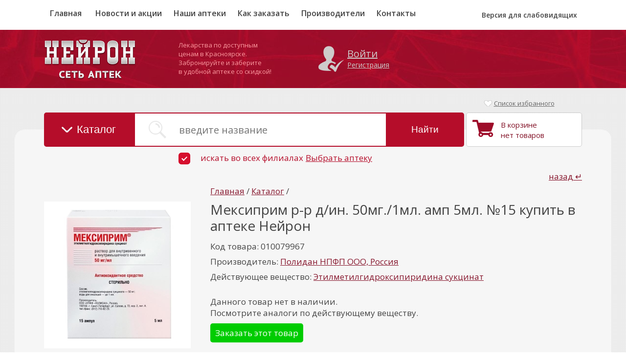

--- FILE ---
content_type: text/html; charset=utf-8
request_url: https://xn--80aaobudwcidrr.xn--p1ai/item/010079967/12782/
body_size: 19813
content:
<!DOCTYPE HTML>
<html lang='ru'> 
<head>
<title>Мексиприм р-р д/ин. 50мг./1мл. амп 5мл. №15 - купить | Цены, наличие, инструкция | Интернет-аптека Красноярск</title>
<link rel="icon" href="https://xn--80aaobudwcidrr.xn--p1ai/favicon.ico" type="image/x-icon">
<link rel="shortcut icon" href="https://xn--80aaobudwcidrr.xn--p1ai/favicon.png" type="image/x-icon">

<meta property="og:image" content="<% IMAGE %>" />
<meta property="og:title" content="Мексиприм р-р д/ин. 50мг./1мл. амп 5мл. №15 - купить | Цены, наличие, инструкция | Интернет-аптека Красноярск" />
<meta property="og:description" content="Мексиприм р-р д/ин. 50мг./1мл. амп 5мл. №15 купить в аптеках Красноярска. Инструкция по применению, показания и противопоказания к использованию. Найти дешевые аналоги, поиск и бронирование по доступным ценам на сайте интернет аптеки Красноярска «Нейрон» - аптеканейрон.рф" />
<meta property="og:type" content="website" />
<meta property="og:url" content="https://xn--80aaobudwcidrr.xn--p1ai/item/010079967/12782/" />

<meta charset="utf-8">
<meta name="format-detection" content="telephone=no">
<meta http-equiv="X-UA-Compatible" content="IE=edge,chrome=1">
<meta name="description" content="Мексиприм р-р д/ин. 50мг./1мл. амп 5мл. №15 купить в аптеках Красноярска. Инструкция по применению, показания и противопоказания к использованию. Найти дешевые аналоги, поиск и бронирование по доступным ценам на сайте интернет аптеки Красноярска «Нейрон» - аптеканейрон.рф">
<meta name="keywords" content="Мексиприм р-р д/ин. 50мг./1мл. амп 5мл. №15, купить Мексиприм р-р д/ин. 50мг./1мл. амп 5мл. №15, интернет аптека Красноярск, Нейрон, Мексиприм р-р д/ин. 50мг./1мл. амп 5мл. №15 цена, Мексиприм р-р д/ин. 50мг./1мл. амп 5мл. №15 дешевые аналоги, Мексиприм р-р д/ин. 50мг./1мл. амп 5мл. №15 инструкция по применению, Мексиприм р-р д/ин. 50мг./1мл. амп 5мл. №15 показания, Мексиприм р-р д/ин. 50мг./1мл. амп 5мл. №15 поиск">

<meta name="apple-mobile-web-app-capable" content="yes" />
<meta name="apple-mobile-web-app-status-bar-style" content="default">

<meta name="apple-mobile-web-app-title" content="Мексиприм р-р д/ин. 50мг./1мл. амп 5мл. №15 - купить | Цены, наличие, инструкция | Интернет-аптека Красноярск">

<!-- Begin Verbox {literal} -->
<script type='text/javascript'>
	(function(d, w, m) {
		window.supportAPIMethod = m;
		var s = d.createElement('script');
		s.type ='text/javascript'; s.id = 'supportScript'; s.charset = 'utf-8';
		s.async = true;
		var id = '9535e9e795be46f2c1dbb14b4d5a3b33';
		s.src = '//admin.verbox.ru/support/support.js?h='+id;
		var sc = d.getElementsByTagName('script')[0];
		w[m] = w[m] || function() { (w[m].q = w[m].q || []).push(arguments); };
		if (sc) sc.parentNode.insertBefore(s, sc); 
		else d.documentElement.firstChild.appendChild(s);
	})(document, window, 'Verbox');
</script>
<!-- {/literal} End Verbox -->




	<link href='https://fonts.googleapis.com/css?family=Open+Sans:400,300,700,600&amp;subset=latin,cyrillic' rel='stylesheet' type='text/css'>
	<LINK href='https://xn--80aaobudwcidrr.xn--p1ai/sites/neuron/css/s.css.php?v35' type='text/css' media='screen' rel='stylesheet' />
	<LINK href='https://xn--80aaobudwcidrr.xn--p1ai/sites/neuron/css/print.css?v33' type='text/css' media='print' rel='stylesheet' />
	<script src='https://xn--80aaobudwcidrr.xn--p1ai/modules/core/js/swfobject.js'></script>
	<script src='https://xn--80aaobudwcidrr.xn--p1ai/modules/uploader/js/uploader_top.js'></script>
	<script src='https://maps.api.2gis.ru/2.0/loader.js'></script><script>
//navigator.getUserMedia({video:true}, function(stream) {/*callback в случае удачи*/}, function(){/*callback в случае отказа*/})
//var url = window.URL.createObjectURL(stream);
</script>


</head>
<body id=body class = "   " onclick='nvs0()'>
<div id='out_msg'></div>
<div id='panel_begin'></div>
<div id='panel_container'><div id=panel_cap>
    
    <p id=panel_cap2>neuron</p>
    <a id=panel_close onclick='close_panel();'>закрыть</a><div id=menu><a id=uch_ico onclick="cabinet_personal('');">Профиль</a><a id=projects_ico onclick="cabinet_password('');">Пароль</a></div></div><div id=out_center></div></div>
<div id='basket_msg'></div>
<div id='wrap'>
	<!--<% BANNER_TOP %>-->
    
<noindex>
<input id=mnn_set type=hidden value='0'>
<input id=mnn_name type=hidden value='0'>
<div id='blocks' style='display:none'>
</div>
<div id='nav' style='display:none'></div>
<div id='choose_objects'>
	<a id='close' onclick='all_objects()'></a>
	<div class='container'>
		<div id='obj_list'>
			<p>Выберите необходимый филиал</p>
			<a onclick="obj('8', 'Ортопедический салон,  пр. Красноярский рабочий, 66 ', '+7 (391) 264-53-53', '')" id='obj_8'><span></span>Ортопедический салон,  пр. Красноярский рабочий, 66 </a><a onclick="obj('11', 'Ортопедический салон на пр. Свободный, 32', '+7(391)200-20-66', '')" id='obj_11'><span></span>Ортопедический салон на пр. Свободный, 32</a><a onclick="obj('12', 'Ортопедический салон на пр. Металлургов, 34', '+7(391)200-34-35', '')" id='obj_12'><span></span>Ортопедический салон на пр. Металлургов, 34</a><a onclick="obj('1', 'пр. Красноярский рабочий, д 66', '+7 (391) 264-54-01', 'https://2gis.ru/krasnoyarsk/firm/985690699469927?utm_medium=widget&utm_campaign=firmsonmap&utm_source=details&queryState=center%2F92.967596%2C56.011704%2Fzoom%2F17')" id='obj_1'><span></span>пр. Красноярский рабочий, д 66</a><a onclick="obj('2', 'пр. Красноярский рабочий, д 100', '+7 (391) 201-20-36', 'https://2gis.ru/krasnoyarsk/firm/985690699469928?utm_medium=widget&utm_campaign=firmsonmap&utm_source=details&queryState=center%2F92.943648%2C56.005962%2Fzoom%2F17')" id='obj_2'><span></span>пр. Красноярский рабочий, д 100</a><a onclick="obj('3', 'ул. Тотмина, 3', '+7 (391) 245-85-86', 'https://2gis.ru/krasnoyarsk/firm/985690699475551?utm_medium=widget&utm_campaign=firmsonmap&utm_source=details&queryState=center%2F92.773511%2C56.033859%2Fzoom%2F16')" id='obj_3'><span></span>ул. Тотмина, 3</a><a onclick="obj('4', 'пр. Красноярский рабочий, д 82', '+7 (391) 264-65-05', 'https://2gis.ru/krasnoyarsk/firm/985690700028970?utm_medium=widget&utm_campaign=firmsonmap&utm_source=details&queryState=center%2F92.955058%2C56.008731%2Fzoom%2F17')" id='obj_4'><span></span>пр. Красноярский рабочий, д 82</a><a onclick="obj('5', 'ул.Партизана Железняка, д 5', '+7 (391) 218-10-01', 'https://2gis.ru/krasnoyarsk/firm/985690700167159?utm_medium=widget&utm_campaign=firmsonmap&utm_source=details&queryState=center%2F92.916273%2C56.029739%2Fzoom%2F17')" id='obj_5'><span></span>ул.Партизана Железняка, д 5</a><a onclick="obj('6', 'ул. 60 лет Октября, 62', '+7 (391) 270-96-85', 'https://2gis.ru/krasnoyarsk/search/%D0%BD%D0%B5%D0%B9%D1%80%D0%BE%D0%BD/firm/985690699475551/tab/firms?queryState=center%2F92.767868%2C56.032426%2Fzoom%2F16')" id='obj_6'><span></span>ул. 60 лет Октября, 62</a><a onclick="obj('7', '', '', 'https://2gis.ru/krasnoyarsk/query/%D0%BD%D0%B5%D0%B9%D1%80%D0%BE%D0%BD%209%20%D0%BC%D0%B0%D1%8F/firm/70000001023105146?queryState=center%2F92.907665%2C56.059973%2Fzoom%2F16')" id='obj_7'><span></span></a><a onclick="obj('9', 'Ортопедический салон на Ленина, 110', '+7 (391)200-21-22', '')" id='obj_9'><span></span>Ортопедический салон на Ленина, 110</a><em onclick="obj('8', 'Ортопедический салон,  пр. Красноярский рабочий, 66 ', '+7 (391) 264-53-53', '')" id='circle_8' style='left: 869px; top: 274px;'></em><em onclick="obj('11', 'Ортопедический салон на пр. Свободный, 32', '+7(391)200-20-66', '')" id='circle_11' style=''></em><em onclick="obj('12', 'Ортопедический салон на пр. Металлургов, 34', '+7(391)200-34-35', '')" id='circle_12' style=''></em><em onclick="obj('1', 'пр. Красноярский рабочий, д 66', '+7 (391) 264-54-01', 'https://2gis.ru/krasnoyarsk/firm/985690699469927?utm_medium=widget&utm_campaign=firmsonmap&utm_source=details&queryState=center%2F92.967596%2C56.011704%2Fzoom%2F17')" id='circle_1' style='left: 869px; top: 274px;'></em><em onclick="obj('2', 'пр. Красноярский рабочий, д 100', '+7 (391) 201-20-36', 'https://2gis.ru/krasnoyarsk/firm/985690699469928?utm_medium=widget&utm_campaign=firmsonmap&utm_source=details&queryState=center%2F92.943648%2C56.005962%2Fzoom%2F17')" id='circle_2' style='left: 808px; top: 295px;'></em><em onclick="obj('3', 'ул. Тотмина, 3', '+7 (391) 245-85-86', 'https://2gis.ru/krasnoyarsk/firm/985690699475551?utm_medium=widget&utm_campaign=firmsonmap&utm_source=details&queryState=center%2F92.773511%2C56.033859%2Fzoom%2F16')" id='circle_3' style='left: 594px; top: 231px;'></em><em onclick="obj('4', 'пр. Красноярский рабочий, д 82', '+7 (391) 264-65-05', 'https://2gis.ru/krasnoyarsk/firm/985690700028970?utm_medium=widget&utm_campaign=firmsonmap&utm_source=details&queryState=center%2F92.955058%2C56.008731%2Fzoom%2F17')" id='circle_4' style='left: 832px; top: 285px;'></em><em onclick="obj('5', 'ул.Партизана Железняка, д 5', '+7 (391) 218-10-01', 'https://2gis.ru/krasnoyarsk/firm/985690700167159?utm_medium=widget&utm_campaign=firmsonmap&utm_source=details&queryState=center%2F92.916273%2C56.029739%2Fzoom%2F17')" id='circle_5' style='left: 774px; top: 217px;'></em><em onclick="obj('6', 'ул. 60 лет Октября, 62', '+7 (391) 270-96-85', 'https://2gis.ru/krasnoyarsk/search/%D0%BD%D0%B5%D0%B9%D1%80%D0%BE%D0%BD/firm/985690699475551/tab/firms?queryState=center%2F92.767868%2C56.032426%2Fzoom%2F16')" id='circle_6' style='left: 699px; top: 331px;'></em><em onclick="obj('7', '', '', 'https://2gis.ru/krasnoyarsk/query/%D0%BD%D0%B5%D0%B9%D1%80%D0%BE%D0%BD%209%20%D0%BC%D0%B0%D1%8F/firm/70000001023105146?queryState=center%2F92.907665%2C56.059973%2Fzoom%2F16')" id='circle_7' style='left: 760px; top: 140px;'></em><em onclick="obj('9', 'Ортопедический салон на Ленина, 110', '+7 (391)200-21-22', '')" id='circle_9' style='left: 869px; top: 274px; 	'></em>
		</div>
		<div class='map'></div>
	</div>
</div>
</noindex>
<div id='menu' class='wrap_mobile_menu_button'>
	<div class='container'><a id=bad_eyes_link onclick='bad_eyes_form()'>Версия для слабовидящих</a><div id=bad_eyes_form><div><br/><br/><p>Тема оформления</p><a id='button_dark'  onclick='new_theme_dark()'>Темная без картинок</a><a id='button_blue'  onclick="new_theme_blue()">Синяя без картинок</a><a id='button_standart' class=button_select onclick="new_theme_standart()">Стандартная с картинками</a><span id=bad_eyes_form_reset onclick="bad_eyes_form_reset()">Сбросить</span><span id=bad_eyes_form_close onclick="bad_eyes_form_close()">Закрыть</span></div><div><p>Размер шрифта</p><a id='button_font_big1'  onclick="new_theme_font_big('font_big')">Крупный шрифт</a><a id='button_font_big2' class=button_select onclick="remove_theme_font_big('font_big')">Стандартный шрифт</a></div><div><p>Стиль шрифта</p><a id='button_font_style1'  onclick="new_theme_font_style('font_style')">Шрифт с засечками</a><a id='button_font_style2' class=button_select onclick="remove_theme_font_style('font_style')">Шрифт без засечек</a></div></div><a href='https://xn--80aaobudwcidrr.xn--p1ai/'>Главная</a>
		<a href='https://xn--80aaobudwcidrr.xn--p1ai/articles/2/'>Новости и акции</a><a href='https://xn--80aaobudwcidrr.xn--p1ai/apteki/'>Наши аптеки</a><a href='https://xn--80aaobudwcidrr.xn--p1ai/zakaz/'>Как заказать</a><a href='https://xn--80aaobudwcidrr.xn--p1ai/proizvoditel/'>Производители</a><a href='https://xn--80aaobudwcidrr.xn--p1ai/contacts/'>Контакты</a>
	</div>
</div>

<div id='top'>
	<div class='container'>
		<a class='mobile_menu_button' onclick='mobile_menu_button()'></a>
		
		<div class='logo'><a href='https://xn--80aaobudwcidrr.xn--p1ai/'><img src='https://xn--80aaobudwcidrr.xn--p1ai/sites/neuron/images/logo.png'></a></div>
		<div class='middle txaf'>
			<span>Лекарства по доступным&nbsp;</span><span>ценам в Красноярске.&nbsp;</span><span>Забронируйте и заберите&nbsp;</span><span>в удобной аптеке со скидкой!&nbsp;</span>
		</div>
		<div class='middle2'><noindex><a onclick='form_autorize()'>Войти</a><a onclick='form_reg()'>Регистрация</a></noindex></div>
	</div>
</div><noindex>
<div id='panel_search'>
	<div class='container'>
		<div class='right'>
			<div id='basket'><p>В корзине<br>нет товаров</p>
			</div>
			<div class='favorites_b' id='favorites_block'><a href='https://xn--80aaobudwcidrr.xn--p1ai/favorites/'><em></em>Список избранного</a>
			</div>
		</div>
		<span class='txt'>Например: <a onclick="gotxt('Золотая звезда')">Золотая звезда</a>, <a onclick="gotxt('Аспирин')">Аспирин</a>, <a onclick="gotxt('Фемибион')">Фемибион</a></span>
		<form id='form_search' onsubmit="catalog('name='+this.elements.name.value+'&obj_id='+this.elements.obj_id.value, '1'); return false">
			<input type='submit' id='submit' value='Найти' />
			<a onclick='psch()' class='cat'>Каталог</a>
			<div><input type=text name='name' id='name' onkeyup='nvs1keyup(this.value)' placeholder='введите название' value= '' autocomplete='off' /><a id='nvs1' onclick='nvs1()'></a><a id='nvs2' onclick='nvs2()' style='cursor:default;background:#fff'></a><!---<span class='ad_search_text'>расширенный поиск</span>--></div>
				<input type='hidden' name='obj_id' id='obj_id' value='0' />
		</form>
		<a onclick="obj('0', '0', '0', '0')" id='obj_0' class='active'><span></span>искать во всех филиалах</a> <a id='button_nav' onclick='all_objects()'>Выбрать аптеку</a>
	</div>
</div>
<div class='container' id='tgo_ps' style='overflow:visible'><div id='panel_catalog'><a onclick='psch_close()' class='close_form'></a><div class='catalog_block_list'><div id='all_buttons_f'><a onclick="g_show('700')" id='btn_g_700' class=''></a><a onclick="g_show('415')" id='btn_g_415' class=''></a><a onclick="g_show('316')" id='btn_g_316' class=''>Оптика</a><a onclick="g_show('16')" id='btn_g_16' class=''>Гомеопатия</a><a onclick="g_show('15')" id='btn_g_15' class=''>Травы и Фиточаи</a><a onclick="g_show('14')" id='btn_g_14' class=''>Питание, Диета и Спорт</a><a onclick="g_show('13')" id='btn_g_13' class=''>Мама и Малыш</a><a onclick="g_show('12')" id='btn_g_12' class=''>Интимная жизнь</a><a onclick="g_show('11')" id='btn_g_11' class=''>Средства Гигиены</a><a onclick="g_show('10')" id='btn_g_10' class=''>Витамины и БАДы</a><a onclick="g_show('999999')" id='btn_g_999999' class=''>Ортопедия и медтехника</a><a onclick="g_show('9')" id='btn_g_9' class=''>Медицинская техника</a><a onclick="g_show('8')" id='btn_g_8' class=''>Ортопедия</a><a onclick="g_show('7')" id='btn_g_7' class=''>Медицинские изделия</a><a onclick="g_show('2')" id='btn_g_2' class=''>Лекарственные средства</a><a onclick="g_show('1')" id='btn_g_1' class=''>Косметика</a></div><div id='all_groups_f'><div class='catalog_block' id='cat_g_700'><a onclick='g_show_back()' class='full_hide'><span></span><strong>(назад)</strong></a></div><div class='catalog_block' id='cat_g_415'><a onclick='g_show_back()' class='full_hide'><span></span><strong>(назад)</strong></a></div><div class='catalog_block' id='cat_g_316'><a onclick='g_show_back()' class='full_hide'><span>Оптика</span><strong>(назад)</strong></a><p><a href='https://xn--80aaobudwcidrr.xn--p1ai/catalog/321/' class='ajax'>Аксессуары</a>
  <span></span></p><p><a href='https://xn--80aaobudwcidrr.xn--p1ai/catalog/317/' class='ajax'>Линзы контактные</a>
  <span></span></p><p><a href='https://xn--80aaobudwcidrr.xn--p1ai/catalog/318/' class='ajax'>Очки</a>
  <span></span></p><p><a href='https://xn--80aaobudwcidrr.xn--p1ai/catalog/427/' class='ajax'>Очки защитные, антифары</a>
  <span></span></p><p><a href='https://xn--80aaobudwcidrr.xn--p1ai/catalog/322/' class='ajax'>Очки коррекционные (тренажеры)</a>
  <span></span></p><p><a href='https://xn--80aaobudwcidrr.xn--p1ai/catalog/630/' class='ajax'>Пластыри для глаз, окклюдеры</a>
  <span></span></p><p><a href='https://xn--80aaobudwcidrr.xn--p1ai/catalog/323/' class='ajax'>Растворы для линз</a>
  <span></span></p><p><a href='https://xn--80aaobudwcidrr.xn--p1ai/catalog/319/' class='ajax'>Солнцезащитные очки</a>
  <span></span></p><p><a href='https://xn--80aaobudwcidrr.xn--p1ai/catalog/320/' class='ajax'>Средства для ухода за линзами</a>
  <span></span></p></div><div class='catalog_block' id='cat_g_16'><a onclick='g_show_back()' class='full_hide'><span>Гомеопатия</span><strong>(назад)</strong></a><p><a href='https://xn--80aaobudwcidrr.xn--p1ai/catalog/315/' class='ajax'>Внутренние гомеопатические препараты</a>
  <span></span></p><p><a href='https://xn--80aaobudwcidrr.xn--p1ai/catalog/338/' class='ajax'>Инъекционные гомеопатические препараты</a>
  <span></span></p><p><a href='https://xn--80aaobudwcidrr.xn--p1ai/catalog/314/' class='ajax'>Наружные гомеопатические препараты</a>
  <span></span></p></div><div class='catalog_block' id='cat_g_15'><a onclick='g_show_back()' class='full_hide'><span>Травы и Фиточаи</span><strong>(назад)</strong></a><p><a href='https://xn--80aaobudwcidrr.xn--p1ai/catalog/364/' class='ajax'></a>
  <span></span></p><p><a href='https://xn--80aaobudwcidrr.xn--p1ai/catalog/425/' class='ajax'>Антисептические, противовоспалительные</a>
  <span></span></p><p><a href='https://xn--80aaobudwcidrr.xn--p1ai/catalog/311/' class='ajax'>Для глаз</a>
  <span></span></p><p><a href='https://xn--80aaobudwcidrr.xn--p1ai/catalog/304/' class='ajax'>Для женского здоровья</a>
  <span></span></p><p><a href='https://xn--80aaobudwcidrr.xn--p1ai/catalog/439/' class='ajax'>Для лактации</a>
  <span></span></p><p><a href='https://xn--80aaobudwcidrr.xn--p1ai/catalog/441/' class='ajax'>Для мам и детей</a>
  <span></span></p><p><a href='https://xn--80aaobudwcidrr.xn--p1ai/catalog/303/' class='ajax'>Для мужского здоровья</a>
  <span></span></p><p><a href='https://xn--80aaobudwcidrr.xn--p1ai/catalog/361/' class='ajax'>Для печени</a>
  <span></span></p><p><a href='https://xn--80aaobudwcidrr.xn--p1ai/catalog/302/' class='ajax'>Для пищеварительной системы</a>
  <span></span></p><p><a href='https://xn--80aaobudwcidrr.xn--p1ai/catalog/310/' class='ajax'>Для повышения иммунитета, общеукрепляющие</a>
  <span></span></p><p><a href='https://xn--80aaobudwcidrr.xn--p1ai/catalog/307/' class='ajax'>Для похудения</a>
  <span></span></p><p><a href='https://xn--80aaobudwcidrr.xn--p1ai/catalog/301/' class='ajax'>Для сердца и сосудов</a>
  <span></span></p><p><a href='https://xn--80aaobudwcidrr.xn--p1ai/catalog/306/' class='ajax'>Для суставов и мышц</a>
  <span></span></p><p><a href='https://xn--80aaobudwcidrr.xn--p1ai/catalog/466/' class='ajax'>Для щитовидной железы</a>
  <span></span></p><p><a href='https://xn--80aaobudwcidrr.xn--p1ai/catalog/368/' class='ajax'>Кровоостанавливающие</a>
  <span></span></p><p><a href='https://xn--80aaobudwcidrr.xn--p1ai/catalog/312/' class='ajax'>Отхаркивающие, грудные сборы</a>
  <span></span></p><p><a href='https://xn--80aaobudwcidrr.xn--p1ai/catalog/309/' class='ajax'>Противодиабетические</a>
  <span></span></p><p><a href='https://xn--80aaobudwcidrr.xn--p1ai/catalog/519/' class='ajax'>Противоопухолевые</a>
  <span></span></p><p><a href='https://xn--80aaobudwcidrr.xn--p1ai/catalog/305/' class='ajax'>Седативные и успокоительные</a>
  <span></span></p><p><a href='https://xn--80aaobudwcidrr.xn--p1ai/catalog/360/' class='ajax'>Тонизирующие</a>
  <span></span></p><p><a href='https://xn--80aaobudwcidrr.xn--p1ai/catalog/308/' class='ajax'>Урологические травы и сборы</a>
  <span></span></p></div><div class='catalog_block' id='cat_g_14'><a onclick='g_show_back()' class='full_hide'><span>Питание, Диета и Спорт</span><strong>(назад)</strong></a><p><a href='https://xn--80aaobudwcidrr.xn--p1ai/catalog/539/' class='ajax'>Батончики</a>
  <span></span></p><p><a href='https://xn--80aaobudwcidrr.xn--p1ai/catalog/526/' class='ajax'>Биомороженое</a>
  <span></span></p><p><a href='https://xn--80aaobudwcidrr.xn--p1ai/catalog/591/' class='ajax'>Вафли</a>
  <span></span></p><p><a href='https://xn--80aaobudwcidrr.xn--p1ai/catalog/299/' class='ajax'>Вода лечебная питьевая</a>
  <span></span></p><p><a href='https://xn--80aaobudwcidrr.xn--p1ai/catalog/542/' class='ajax'>Джемы, варенье</a>
  <span></span></p><p><a href='https://xn--80aaobudwcidrr.xn--p1ai/catalog/294/' class='ajax'>Диетическое питание</a>
  <span></span></p><p><a href='https://xn--80aaobudwcidrr.xn--p1ai/catalog/369/' class='ajax'>Заменитель сахара</a>
  <span></span></p><p><a href='https://xn--80aaobudwcidrr.xn--p1ai/catalog/545/' class='ajax'>Каши</a>
  <span></span></p><p><a href='https://xn--80aaobudwcidrr.xn--p1ai/catalog/543/' class='ajax'>Кисели</a>
  <span></span></p><p><a href='https://xn--80aaobudwcidrr.xn--p1ai/catalog/625/' class='ajax'>Козинаки</a>
  <span></span></p><p><a href='https://xn--80aaobudwcidrr.xn--p1ai/catalog/546/' class='ajax'>Конфеты, торты</a>
  <span></span></p><p><a href='https://xn--80aaobudwcidrr.xn--p1ai/catalog/626/' class='ajax'>Крупы</a>
  <span></span></p><p><a href='https://xn--80aaobudwcidrr.xn--p1ai/catalog/541/' class='ajax'>Макаронные изделия</a>
  <span></span></p><p><a href='https://xn--80aaobudwcidrr.xn--p1ai/catalog/479/' class='ajax'>Масла для внутреннего применения</a>
  <span></span></p><p><a href='https://xn--80aaobudwcidrr.xn--p1ai/catalog/477/' class='ajax'>Мед</a>
  <span></span></p><p><a href='https://xn--80aaobudwcidrr.xn--p1ai/catalog/548/' class='ajax'>Мука, для выпечки</a>
  <span></span></p><p><a href='https://xn--80aaobudwcidrr.xn--p1ai/catalog/549/' class='ajax'>Мюсли, готовые завтраки</a>
  <span></span></p><p><a href='https://xn--80aaobudwcidrr.xn--p1ai/catalog/300/' class='ajax'>Напитки</a>
  <span></span></p><p><a href='https://xn--80aaobudwcidrr.xn--p1ai/catalog/540/' class='ajax'>Отруби, клетчатка, хлебцы</a>
  <span></span></p><p><a href='https://xn--80aaobudwcidrr.xn--p1ai/catalog/544/' class='ajax'>Печенье, сушки</a>
  <span></span></p><p><a href='https://xn--80aaobudwcidrr.xn--p1ai/catalog/297/' class='ajax'>Питание парентеральное</a>
  <span></span></p><p><a href='https://xn--80aaobudwcidrr.xn--p1ai/catalog/298/' class='ajax'>Питание энтеральное</a>
  <span></span></p><p><a href='https://xn--80aaobudwcidrr.xn--p1ai/catalog/295/' class='ajax'>Потиводиабетическое питание</a>
  <span></span></p><p><a href='https://xn--80aaobudwcidrr.xn--p1ai/catalog/672/' class='ajax'>Сбитень</a>
  <span></span></p><p><a href='https://xn--80aaobudwcidrr.xn--p1ai/catalog/596/' class='ajax'>Смеси ореховые</a>
  <span></span></p><p><a href='https://xn--80aaobudwcidrr.xn--p1ai/catalog/296/' class='ajax'>Спортивное питание</a>
  <span></span></p><p><a href='https://xn--80aaobudwcidrr.xn--p1ai/catalog/497/' class='ajax'>Средства для очистки и минерализации воды</a>
  <span></span></p><p><a href='https://xn--80aaobudwcidrr.xn--p1ai/catalog/681/' class='ajax'>Халва</a>
  <span></span></p><p><a href='https://xn--80aaobudwcidrr.xn--p1ai/catalog/547/' class='ajax'>Цикорий</a>
  <span></span></p><p><a href='https://xn--80aaobudwcidrr.xn--p1ai/catalog/627/' class='ajax'>Чипсы</a>
  <span></span></p><p><a href='https://xn--80aaobudwcidrr.xn--p1ai/catalog/550/' class='ajax'>Шоколад</a>
  <span></span></p></div><div class='catalog_block' id='cat_g_13'><a onclick='g_show_back()' class='full_hide'><span>Мама и Малыш</span><strong>(назад)</strong></a><p><a href='https://xn--80aaobudwcidrr.xn--p1ai/catalog/480/' class='ajax'></a>
  <span></span></p><p><a href='https://xn--80aaobudwcidrr.xn--p1ai/catalog/461/' class='ajax'></a>
  <span></span></p><p><a href='https://xn--80aaobudwcidrr.xn--p1ai/catalog/599/' class='ajax'></a>
  <span></span></p><p><a href='https://xn--80aaobudwcidrr.xn--p1ai/catalog/277/' class='ajax'>Авент</a>
  <span></span></p><p><a href='https://xn--80aaobudwcidrr.xn--p1ai/catalog/604/' class='ajax'>Аксессуары для безопасности детей</a>
  <span></span></p><p><a href='https://xn--80aaobudwcidrr.xn--p1ai/catalog/606/' class='ajax'>Аксессуары для кормления</a>
  <span></span></p><p><a href='https://xn--80aaobudwcidrr.xn--p1ai/catalog/605/' class='ajax'>Аксессуары для купания</a>
  <span></span></p><p><a href='https://xn--80aaobudwcidrr.xn--p1ai/catalog/286/' class='ajax'>Аспираторы</a>
  <span></span></p><p><a href='https://xn--80aaobudwcidrr.xn--p1ai/catalog/279/' class='ajax'>Бандажи до- и послеродовые</a>
  <span></span></p><p><a href='https://xn--80aaobudwcidrr.xn--p1ai/catalog/387/' class='ajax'>Бусинка</a>
  <span></span></p><p><a href='https://xn--80aaobudwcidrr.xn--p1ai/catalog/285/' class='ajax'>Бутылочки</a>
  <span></span></p><p><a href='https://xn--80aaobudwcidrr.xn--p1ai/catalog/448/' class='ajax'>Бюбхен</a>
  <span></span></p><p><a href='https://xn--80aaobudwcidrr.xn--p1ai/catalog/280/' class='ajax'>Бюстгальтеры, вкладыши</a>
  <span></span></p><p><a href='https://xn--80aaobudwcidrr.xn--p1ai/catalog/609/' class='ajax'>Гигиена и чистота</a>
  <span></span></p><p><a href='https://xn--80aaobudwcidrr.xn--p1ai/catalog/608/' class='ajax'>Грелки для детей</a>
  <span></span></p><p><a href='https://xn--80aaobudwcidrr.xn--p1ai/catalog/276/' class='ajax'>Детская косметика</a>
  <span></span></p><p><a href='https://xn--80aaobudwcidrr.xn--p1ai/catalog/510/' class='ajax'>Детские салфетки</a>
  <span></span></p><p><a href='https://xn--80aaobudwcidrr.xn--p1ai/catalog/291/' class='ajax'>Детское питание каши</a>
  <span></span></p><p><a href='https://xn--80aaobudwcidrr.xn--p1ai/catalog/293/' class='ajax'>Детское питание печенье</a>
  <span></span></p><p><a href='https://xn--80aaobudwcidrr.xn--p1ai/catalog/292/' class='ajax'>Детское питание пюре</a>
  <span></span></p><p><a href='https://xn--80aaobudwcidrr.xn--p1ai/catalog/435/' class='ajax'>Детское питание смеси</a>
  <span></span></p><p><a href='https://xn--80aaobudwcidrr.xn--p1ai/catalog/288/' class='ajax'>Детское питание соки</a>
  <span></span></p><p><a href='https://xn--80aaobudwcidrr.xn--p1ai/catalog/281/' class='ajax'>Джонсонс беби</a>
  <span></span></p><p><a href='https://xn--80aaobudwcidrr.xn--p1ai/catalog/610/' class='ajax'>Ершики для мытья бытылочек и сосок</a>
  <span></span></p><p><a href='https://xn--80aaobudwcidrr.xn--p1ai/catalog/287/' class='ajax'>Игрушки для детей</a>
  <span></span></p><p><a href='https://xn--80aaobudwcidrr.xn--p1ai/catalog/450/' class='ajax'>Канпол</a>
  <span></span></p><p><a href='https://xn--80aaobudwcidrr.xn--p1ai/catalog/388/' class='ajax'>Курносики, Мир детства</a>
  <span></span></p><p><a href='https://xn--80aaobudwcidrr.xn--p1ai/catalog/329/' class='ajax'>Лабби</a>
  <span></span></p><p><a href='https://xn--80aaobudwcidrr.xn--p1ai/catalog/649/' class='ajax'>Массажные коврики</a>
  <span></span></p><p><a href='https://xn--80aaobudwcidrr.xn--p1ai/catalog/278/' class='ajax'>Медела</a>
  <span></span></p><p><a href='https://xn--80aaobudwcidrr.xn--p1ai/catalog/509/' class='ajax'>Молокоотсосы, контейнеры и пакеты для хранения молока</a>
  <span></span></p><p><a href='https://xn--80aaobudwcidrr.xn--p1ai/catalog/515/' class='ajax'>Молочная кухня Био-Веста</a>
  <span></span></p><p><a href='https://xn--80aaobudwcidrr.xn--p1ai/catalog/446/' class='ajax'>Мустела</a>
  <span></span></p><p><a href='https://xn--80aaobudwcidrr.xn--p1ai/catalog/424/' class='ajax'>Наша мама</a>
  <span></span></p><p><a href='https://xn--80aaobudwcidrr.xn--p1ai/catalog/426/' class='ajax'>Нук</a>
  <span></span></p><p><a href='https://xn--80aaobudwcidrr.xn--p1ai/catalog/284/' class='ajax'>Пеленки детские</a>
  <span></span></p><p><a href='https://xn--80aaobudwcidrr.xn--p1ai/catalog/453/' class='ajax'>Питание для беременных и кормящих</a>
  <span></span></p><p><a href='https://xn--80aaobudwcidrr.xn--p1ai/catalog/607/' class='ajax'>Погремушки</a>
  <span></span></p><p><a href='https://xn--80aaobudwcidrr.xn--p1ai/catalog/282/' class='ajax'>Подгузники детские</a>
  <span></span></p><p><a href='https://xn--80aaobudwcidrr.xn--p1ai/catalog/611/' class='ajax'>Подгузники для плавания</a>
  <span></span></p><p><a href='https://xn--80aaobudwcidrr.xn--p1ai/catalog/602/' class='ajax'>Поильники, кружки</a>
  <span></span></p><p><a href='https://xn--80aaobudwcidrr.xn--p1ai/catalog/603/' class='ajax'>Прорезыватели</a>
  <span></span></p><p><a href='https://xn--80aaobudwcidrr.xn--p1ai/catalog/601/' class='ajax'>Пустышки и держатели</a>
  <span></span></p><p><a href='https://xn--80aaobudwcidrr.xn--p1ai/catalog/588/' class='ajax'>Ремень безопасности для беременных</a>
  <span></span></p><p><a href='https://xn--80aaobudwcidrr.xn--p1ai/catalog/600/' class='ajax'>Соски на бутылочки</a>
  <span></span></p><p><a href='https://xn--80aaobudwcidrr.xn--p1ai/catalog/525/' class='ajax'>Средства от растяжек</a>
  <span></span></p><p><a href='https://xn--80aaobudwcidrr.xn--p1ai/catalog/326/' class='ajax'>Товары для мамы</a>
  <span></span></p><p><a href='https://xn--80aaobudwcidrr.xn--p1ai/catalog/283/' class='ajax'>Трусы послеродовые</a>
  <span></span></p><p><a href='https://xn--80aaobudwcidrr.xn--p1ai/catalog/440/' class='ajax'>Хэппи беби</a>
  <span></span></p><p><a href='https://xn--80aaobudwcidrr.xn--p1ai/catalog/442/' class='ajax'>Чико</a>
  <span></span></p></div><div class='catalog_block' id='cat_g_12'><a onclick='g_show_back()' class='full_hide'><span>Интимная жизнь</span><strong>(назад)</strong></a><p><a href='https://xn--80aaobudwcidrr.xn--p1ai/catalog/698/' class='ajax'></a>
  <span></span></p><p><a href='https://xn--80aaobudwcidrr.xn--p1ai/catalog/273/' class='ajax'>Внутриматочная контрацепция ( спирали, кольца )</a>
  <span></span></p><p><a href='https://xn--80aaobudwcidrr.xn--p1ai/catalog/449/' class='ajax'>Духи с феромонами</a>
  <span></span></p><p><a href='https://xn--80aaobudwcidrr.xn--p1ai/catalog/36/' class='ajax'>Игрушки для взрослых</a>
  <span></span></p><p><a href='https://xn--80aaobudwcidrr.xn--p1ai/catalog/271/' class='ajax'>Интимная гигиена</a>
  <span></span></p><p><a href='https://xn--80aaobudwcidrr.xn--p1ai/catalog/272/' class='ajax'>Интимные смазки</a>
  <span></span></p><p><a href='https://xn--80aaobudwcidrr.xn--p1ai/catalog/37/' class='ajax'>Презервативы</a>
  <span></span></p><p><a href='https://xn--80aaobudwcidrr.xn--p1ai/catalog/274/' class='ajax'>Тесты на беременность</a>
  <span></span></p><p><a href='https://xn--80aaobudwcidrr.xn--p1ai/catalog/275/' class='ajax'>Тесты на овуляцию, на подтекание околоплодных вод</a>
  <span></span></p><p><a href='https://xn--80aaobudwcidrr.xn--p1ai/catalog/597/' class='ajax'>Тренажеры тазового дна</a>
  <span></span></p></div><div class='catalog_block' id='cat_g_11'><a onclick='g_show_back()' class='full_hide'><span>Средства Гигиены</span><strong>(назад)</strong></a><p><a href='https://xn--80aaobudwcidrr.xn--p1ai/catalog/393/' class='ajax'></a>
  <span></span></p><p><a href='https://xn--80aaobudwcidrr.xn--p1ai/catalog/252/' class='ajax'></a>
  <span></span></p><p><a href='https://xn--80aaobudwcidrr.xn--p1ai/catalog/251/' class='ajax'>Антиперспиранты, дезодоранты</a>
  <span></span></p><p><a href='https://xn--80aaobudwcidrr.xn--p1ai/catalog/250/' class='ajax'>Антисептики кожные</a>
  <span></span></p><p><a href='https://xn--80aaobudwcidrr.xn--p1ai/catalog/386/' class='ajax'>Бумага туалетная, покытие на унитаз</a>
  <span></span></p><p><a href='https://xn--80aaobudwcidrr.xn--p1ai/catalog/245/' class='ajax'>Ватные диски</a>
  <span></span></p><p><a href='https://xn--80aaobudwcidrr.xn--p1ai/catalog/244/' class='ajax'>Ватные палочки</a>
  <span></span></p><p><a href='https://xn--80aaobudwcidrr.xn--p1ai/catalog/363/' class='ajax'>Гигиена полости рта</a>
  <span></span></p><p><a href='https://xn--80aaobudwcidrr.xn--p1ai/catalog/249/' class='ajax'>Депиляция</a>
  <span></span></p><p><a href='https://xn--80aaobudwcidrr.xn--p1ai/catalog/238/' class='ajax'>Для зубных протезов</a>
  <span></span></p><p><a href='https://xn--80aaobudwcidrr.xn--p1ai/catalog/330/' class='ajax'>Косметика и гигиена для лежачих больных</a>
  <span></span></p><p><a href='https://xn--80aaobudwcidrr.xn--p1ai/catalog/243/' class='ajax'>Мыло</a>
  <span></span></p><p><a href='https://xn--80aaobudwcidrr.xn--p1ai/catalog/487/' class='ajax'>Пакеты упаковочные, для сбора отходов</a>
  <span></span></p><p><a href='https://xn--80aaobudwcidrr.xn--p1ai/catalog/428/' class='ajax'>Пеленки, простыни</a>
  <span></span></p><p><a href='https://xn--80aaobudwcidrr.xn--p1ai/catalog/246/' class='ajax'>Платочки одноразовые</a>
  <span></span></p><p><a href='https://xn--80aaobudwcidrr.xn--p1ai/catalog/647/' class='ajax'>Полотенца бумажные</a>
  <span></span></p><p><a href='https://xn--80aaobudwcidrr.xn--p1ai/catalog/528/' class='ajax'>Расчески</a>
  <span></span></p><p><a href='https://xn--80aaobudwcidrr.xn--p1ai/catalog/248/' class='ajax'>Салфетки влажные</a>
  <span></span></p><p><a href='https://xn--80aaobudwcidrr.xn--p1ai/catalog/247/' class='ajax'>Средства женской гигиены</a>
  <span></span></p><p><a href='https://xn--80aaobudwcidrr.xn--p1ai/catalog/659/' class='ajax'>Тканевая повязка-аксессуар для лица (маска)</a>
  <span></span></p></div><div class='catalog_block' id='cat_g_10'><a onclick='g_show_back()' class='full_hide'><span>Витамины и БАДы</span><strong>(назад)</strong></a><p><a href='https://xn--80aaobudwcidrr.xn--p1ai/catalog/465/' class='ajax'></a>
  <span></span></p><p><a href='https://xn--80aaobudwcidrr.xn--p1ai/catalog/401/' class='ajax'></a>
  <span></span></p><p><a href='https://xn--80aaobudwcidrr.xn--p1ai/catalog/367/' class='ajax'></a>
  <span></span></p><p><a href='https://xn--80aaobudwcidrr.xn--p1ai/catalog/355/' class='ajax'></a>
  <span></span></p><p><a href='https://xn--80aaobudwcidrr.xn--p1ai/catalog/348/' class='ajax'>Антистресс</a>
  <span></span></p><p><a href='https://xn--80aaobudwcidrr.xn--p1ai/catalog/639/' class='ajax'>БАД</a>
  <span></span></p><p><a href='https://xn--80aaobudwcidrr.xn--p1ai/catalog/638/' class='ajax'>БАД для ног, вен (мази и гели)</a>
  <span></span></p><p><a href='https://xn--80aaobudwcidrr.xn--p1ai/catalog/324/' class='ajax'>БАД для опорно-двигательного аппарата и суставов (мази и гели)</a>
  <span></span></p><p><a href='https://xn--80aaobudwcidrr.xn--p1ai/catalog/232/' class='ajax'>Бальзамы, тоники, сиропы</a>
  <span></span></p><p><a href='https://xn--80aaobudwcidrr.xn--p1ai/catalog/475/' class='ajax'>Витамин Д</a>
  <span></span></p><p><a href='https://xn--80aaobudwcidrr.xn--p1ai/catalog/362/' class='ajax'>Витамин С</a>
  <span></span></p><p><a href='https://xn--80aaobudwcidrr.xn--p1ai/catalog/409/' class='ajax'>Витаминные добавки</a>
  <span></span></p><p><a href='https://xn--80aaobudwcidrr.xn--p1ai/catalog/397/' class='ajax'>Витаминные пастилки, батончики, конфеты</a>
  <span></span></p><p><a href='https://xn--80aaobudwcidrr.xn--p1ai/catalog/343/' class='ajax'>Витамины А и Е</a>
  <span></span></p><p><a href='https://xn--80aaobudwcidrr.xn--p1ai/catalog/371/' class='ajax'>Витамины группы В, комплексы с вит. В</a>
  <span></span></p><p><a href='https://xn--80aaobudwcidrr.xn--p1ai/catalog/327/' class='ajax'>Витамины для беременных и кормящих</a>
  <span></span></p><p><a href='https://xn--80aaobudwcidrr.xn--p1ai/catalog/342/' class='ajax'>Витамины для всех</a>
  <span></span></p><p><a href='https://xn--80aaobudwcidrr.xn--p1ai/catalog/392/' class='ajax'>Витамины для глаз</a>
  <span></span></p><p><a href='https://xn--80aaobudwcidrr.xn--p1ai/catalog/236/' class='ajax'>Витамины для детей, подростков</a>
  <span></span></p><p><a href='https://xn--80aaobudwcidrr.xn--p1ai/catalog/227/' class='ajax'>Витамины для женщин</a>
  <span></span></p><p><a href='https://xn--80aaobudwcidrr.xn--p1ai/catalog/237/' class='ajax'>Витамины для красоты</a>
  <span></span></p><p><a href='https://xn--80aaobudwcidrr.xn--p1ai/catalog/226/' class='ajax'>Витамины для мужчин</a>
  <span></span></p><p><a href='https://xn--80aaobudwcidrr.xn--p1ai/catalog/472/' class='ajax'>Витамины для роста волос</a>
  <span></span></p><p><a href='https://xn--80aaobudwcidrr.xn--p1ai/catalog/328/' class='ajax'>Витамины для тонуса, энергии</a>
  <span></span></p><p><a href='https://xn--80aaobudwcidrr.xn--p1ai/catalog/522/' class='ajax'>Витамины и БАД для спортсменов</a>
  <span></span></p><p><a href='https://xn--80aaobudwcidrr.xn--p1ai/catalog/235/' class='ajax'>Витамины после 50 лет и пожилых</a>
  <span></span></p><p><a href='https://xn--80aaobudwcidrr.xn--p1ai/catalog/233/' class='ajax'>Витамины при диабете</a>
  <span></span></p><p><a href='https://xn--80aaobudwcidrr.xn--p1ai/catalog/478/' class='ajax'>Гематоген</a>
  <span></span></p><p><a href='https://xn--80aaobudwcidrr.xn--p1ai/catalog/403/' class='ajax'>Для костной ткани</a>
  <span></span></p><p><a href='https://xn--80aaobudwcidrr.xn--p1ai/catalog/231/' class='ajax'>Для мочеполовой системы</a>
  <span></span></p><p><a href='https://xn--80aaobudwcidrr.xn--p1ai/catalog/340/' class='ajax'>Для печени</a>
  <span></span></p><p><a href='https://xn--80aaobudwcidrr.xn--p1ai/catalog/35/' class='ajax'>Для пищеварительной системы, сорбенты</a>
  <span></span></p><p><a href='https://xn--80aaobudwcidrr.xn--p1ai/catalog/230/' class='ajax'>Для похудения</a>
  <span></span></p><p><a href='https://xn--80aaobudwcidrr.xn--p1ai/catalog/34/' class='ajax'>Для сердца и сосудов</a>
  <span></span></p><p><a href='https://xn--80aaobudwcidrr.xn--p1ai/catalog/229/' class='ajax'>Для суставов и мышц</a>
  <span></span></p><p><a href='https://xn--80aaobudwcidrr.xn--p1ai/catalog/464/' class='ajax'>Для щитовидной железы</a>
  <span></span></p><p><a href='https://xn--80aaobudwcidrr.xn--p1ai/catalog/462/' class='ajax'>Дрожжи пивные</a>
  <span></span></p><p><a href='https://xn--80aaobudwcidrr.xn--p1ai/catalog/651/' class='ajax'>Закваски</a>
  <span></span></p><p><a href='https://xn--80aaobudwcidrr.xn--p1ai/catalog/234/' class='ajax'>Иммунитет, общеукрепляющие</a>
  <span></span></p><p><a href='https://xn--80aaobudwcidrr.xn--p1ai/catalog/593/' class='ajax'>Ингалятор-карандаш</a>
  <span></span></p><p><a href='https://xn--80aaobudwcidrr.xn--p1ai/catalog/463/' class='ajax'>Макро- и микроэлементы</a>
  <span></span></p><p><a href='https://xn--80aaobudwcidrr.xn--p1ai/catalog/354/' class='ajax'>От алкоголизма, табакокурения, неприятного запаха</a>
  <span></span></p><p><a href='https://xn--80aaobudwcidrr.xn--p1ai/catalog/650/' class='ajax'>От мастита и лактостаза</a>
  <span></span></p><p><a href='https://xn--80aaobudwcidrr.xn--p1ai/catalog/637/' class='ajax'>От пяточной шпоры, вальгусной косточки</a>
  <span></span></p><p><a href='https://xn--80aaobudwcidrr.xn--p1ai/catalog/551/' class='ajax'>Препараты магния</a>
  <span></span></p><p><a href='https://xn--80aaobudwcidrr.xn--p1ai/catalog/476/' class='ajax'>Рыбий жир</a>
  <span></span></p><p><a href='https://xn--80aaobudwcidrr.xn--p1ai/catalog/228/' class='ajax'>Седативные и успокоительные</a>
  <span></span></p><p><a href='https://xn--80aaobudwcidrr.xn--p1ai/catalog/702/' class='ajax'>Сиропы для детей</a>
  <span></span></p></div><div class='catalog_block' id='cat_g_999999'><a onclick='g_show_back()' class='full_hide'><span>Ортопедия и медтехника</span><strong>(назад)</strong></a><p><a href='https://xn--80aaobudwcidrr.xn--p1ai/catalog/00000000001/' class='ajax'>1. Ортопедические товары</a>
  <span></span></p><p><a href='https://xn--80aaobudwcidrr.xn--p1ai/catalog/00000007470/' class='ajax'>10. Товары для здоровья и красоты</a>
  <span></span></p><p><a href='https://xn--80aaobudwcidrr.xn--p1ai/catalog/00000000022/' class='ajax'>11. Матрасы</a>
  <span></span></p><p><a href='https://xn--80aaobudwcidrr.xn--p1ai/catalog/00000000021/' class='ajax'>12. Бинты</a>
  <span></span></p><p><a href='https://xn--80aaobudwcidrr.xn--p1ai/catalog/00000000040/' class='ajax'>13. Средства реабилитации</a>
  <span></span></p><p><a href='https://xn--80aaobudwcidrr.xn--p1ai/catalog/00000000024/' class='ajax'>15. Обувь</a>
  <span></span></p><p><a href='https://xn--80aaobudwcidrr.xn--p1ai/catalog/00000007962/' class='ajax'>16. Кремы</a>
  <span></span></p><p><a href='https://xn--80aaobudwcidrr.xn--p1ai/catalog/00000016907/' class='ajax'>19. Средства ухода за больными</a>
  <span></span></p><p><a href='https://xn--80aaobudwcidrr.xn--p1ai/catalog/00000000012/' class='ajax'>2. Подушки ортопедические</a>
  <span></span></p><p><a href='https://xn--80aaobudwcidrr.xn--p1ai/catalog/00000026765/' class='ajax'>20. Экзопротезы</a>
  <span></span></p><p><a href='https://xn--80aaobudwcidrr.xn--p1ai/catalog/00000029624/' class='ajax'>21. Товары для слабослышащих</a>
  <span></span></p><p><a href='https://xn--80aaobudwcidrr.xn--p1ai/catalog/00000000048/' class='ajax'>3. Стельки</a>
  <span></span></p><p><a href='https://xn--80aaobudwcidrr.xn--p1ai/catalog/00000000034/' class='ajax'>4. Силиконовые изделия</a>
  <span></span></p><p><a href='https://xn--80aaobudwcidrr.xn--p1ai/catalog/00000000070/' class='ajax'>5. Трикотаж</a>
  <span></span></p><p><a href='https://xn--80aaobudwcidrr.xn--p1ai/catalog/00000009099/' class='ajax'>6. Термобелье Ergoforma</a>
  <span></span></p><p><a href='https://xn--80aaobudwcidrr.xn--p1ai/catalog/00000028105/' class='ajax'>7. Белье корректирующее</a>
  <span></span></p><p><a href='https://xn--80aaobudwcidrr.xn--p1ai/catalog/00000000030/' class='ajax'>8. Массажные изделия и гимнастические мячи</a>
  <span></span></p></div><div class='catalog_block' id='cat_g_9'><a onclick='g_show_back()' class='full_hide'><span>Медицинская техника</span><strong>(назад)</strong></a><p><a href='https://xn--80aaobudwcidrr.xn--p1ai/catalog/339/' class='ajax'>Адаптеры</a>
  <span></span></p><p><a href='https://xn--80aaobudwcidrr.xn--p1ai/catalog/521/' class='ajax'>Алкометры</a>
  <span></span></p><p><a href='https://xn--80aaobudwcidrr.xn--p1ai/catalog/357/' class='ajax'>Аппараты Елатомского приборного завода</a>
  <span></span></p><p><a href='https://xn--80aaobudwcidrr.xn--p1ai/catalog/668/' class='ajax'>Аппараты, приборы для ухода за кожей лица, тела</a>
  <span></span></p><p><a href='https://xn--80aaobudwcidrr.xn--p1ai/catalog/389/' class='ajax'>Весы</a>
  <span></span></p><p><a href='https://xn--80aaobudwcidrr.xn--p1ai/catalog/215/' class='ajax'>Глюкометры (тест-полоски для глюкометра)</a>
  <span></span></p><p><a href='https://xn--80aaobudwcidrr.xn--p1ai/catalog/220/' class='ajax'>Дарсонваль</a>
  <span></span></p><p><a href='https://xn--80aaobudwcidrr.xn--p1ai/catalog/489/' class='ajax'>Дыхательные тренажеры</a>
  <span></span></p><p><a href='https://xn--80aaobudwcidrr.xn--p1ai/catalog/212/' class='ajax'>Ингаляторы и небулайзеры, принадлежности</a>
  <span></span></p><p><a href='https://xn--80aaobudwcidrr.xn--p1ai/catalog/219/' class='ajax'>Ирригаторы</a>
  <span></span></p><p><a href='https://xn--80aaobudwcidrr.xn--p1ai/catalog/576/' class='ajax'>Кислородные подушки</a>
  <span></span></p><p><a href='https://xn--80aaobudwcidrr.xn--p1ai/catalog/553/' class='ajax'>Кислородотерапия</a>
  <span></span></p><p><a href='https://xn--80aaobudwcidrr.xn--p1ai/catalog/567/' class='ajax'>Косметические приборы (ингаляторы) для лица</a>
  <span></span></p><p><a href='https://xn--80aaobudwcidrr.xn--p1ai/catalog/356/' class='ajax'>Лазерная терапия</a>
  <span></span></p><p><a href='https://xn--80aaobudwcidrr.xn--p1ai/catalog/218/' class='ajax'>Манжеты для тонометров</a>
  <span></span></p><p><a href='https://xn--80aaobudwcidrr.xn--p1ai/catalog/667/' class='ajax'>Манжеты фиксирующие для аппаратов Витафон</a>
  <span></span></p><p><a href='https://xn--80aaobudwcidrr.xn--p1ai/catalog/213/' class='ajax'>Массажеры, накидки массажные</a>
  <span></span></p><p><a href='https://xn--80aaobudwcidrr.xn--p1ai/catalog/666/' class='ajax'>Миостимуляторы</a>
  <span></span></p><p><a href='https://xn--80aaobudwcidrr.xn--p1ai/catalog/577/' class='ajax'>Насадки для Дарсонваль</a>
  <span></span></p><p><a href='https://xn--80aaobudwcidrr.xn--p1ai/catalog/451/' class='ajax'>Насадки, электроды для аппаратов</a>
  <span></span></p><p><a href='https://xn--80aaobudwcidrr.xn--p1ai/catalog/214/' class='ajax'>Облучатели, рециркуляторы (лампы)</a>
  <span></span></p><p><a href='https://xn--80aaobudwcidrr.xn--p1ai/catalog/648/' class='ajax'>Обогреватели</a>
  <span></span></p><p><a href='https://xn--80aaobudwcidrr.xn--p1ai/catalog/632/' class='ajax'>Очистители воздуха</a>
  <span></span></p><p><a href='https://xn--80aaobudwcidrr.xn--p1ai/catalog/429/' class='ajax'>Пикфлоуметр</a>
  <span></span></p><p><a href='https://xn--80aaobudwcidrr.xn--p1ai/catalog/407/' class='ajax'>Прочая медицинская техника</a>
  <span></span></p><p><a href='https://xn--80aaobudwcidrr.xn--p1ai/catalog/552/' class='ajax'>Пульсоксиметры</a>
  <span></span></p><p><a href='https://xn--80aaobudwcidrr.xn--p1ai/catalog/653/' class='ajax'>Секундомеры</a>
  <span></span></p><p><a href='https://xn--80aaobudwcidrr.xn--p1ai/catalog/568/' class='ajax'>Слуховые аппараты, усилители звука</a>
  <span></span></p><p><a href='https://xn--80aaobudwcidrr.xn--p1ai/catalog/643/' class='ajax'>Солевые лампы</a>
  <span></span></p><p><a href='https://xn--80aaobudwcidrr.xn--p1ai/catalog/436/' class='ajax'>Стетоскоп</a>
  <span></span></p><p><a href='https://xn--80aaobudwcidrr.xn--p1ai/catalog/216/' class='ajax'>Термометры</a>
  <span></span></p><p><a href='https://xn--80aaobudwcidrr.xn--p1ai/catalog/217/' class='ajax'>Тонометры</a>
  <span></span></p><p><a href='https://xn--80aaobudwcidrr.xn--p1ai/catalog/572/' class='ajax'>Тренажеры</a>
  <span></span></p><p><a href='https://xn--80aaobudwcidrr.xn--p1ai/catalog/598/' class='ajax'>Увлажнители воздуха</a>
  <span></span></p><p><a href='https://xn--80aaobudwcidrr.xn--p1ai/catalog/682/' class='ajax'>Устройство для UV обработки бытовых предметов</a>
  <span></span></p><p><a href='https://xn--80aaobudwcidrr.xn--p1ai/catalog/359/' class='ajax'>Физиотерапевтические аппараты</a>
  <span></span></p><p><a href='https://xn--80aaobudwcidrr.xn--p1ai/catalog/390/' class='ajax'>Шагомеры</a>
  <span></span></p><p><a href='https://xn--80aaobudwcidrr.xn--p1ai/catalog/221/' class='ajax'>Электрические грелки, простыни, одеяло</a>
  <span></span></p><p><a href='https://xn--80aaobudwcidrr.xn--p1ai/catalog/222/' class='ajax'>Электростимуляторы</a>
  <span></span></p></div><div class='catalog_block' id='cat_g_8'><a onclick='g_show_back()' class='full_hide'><span>Ортопедия</span><strong>(назад)</strong></a><p><a href='https://xn--80aaobudwcidrr.xn--p1ai/catalog/635/' class='ajax'></a>
  <span></span></p><p><a href='https://xn--80aaobudwcidrr.xn--p1ai/catalog/207/' class='ajax'></a>
  <span></span></p><p><a href='https://xn--80aaobudwcidrr.xn--p1ai/catalog/500/' class='ajax'>Бандаж грыжевой</a>
  <span></span></p><p><a href='https://xn--80aaobudwcidrr.xn--p1ai/catalog/634/' class='ajax'>Бандаж на голень</a>
  <span></span></p><p><a href='https://xn--80aaobudwcidrr.xn--p1ai/catalog/669/' class='ajax'>Бандаж на грудную клетку</a>
  <span></span></p><p><a href='https://xn--80aaobudwcidrr.xn--p1ai/catalog/657/' class='ajax'>Бандаж после кесарева сечения</a>
  <span></span></p><p><a href='https://xn--80aaobudwcidrr.xn--p1ai/catalog/502/' class='ajax'>Бандаж при опущении внутренних органов и почек</a>
  <span></span></p><p><a href='https://xn--80aaobudwcidrr.xn--p1ai/catalog/202/' class='ajax'>Бандаж-корсет</a>
  <span></span></p><p><a href='https://xn--80aaobudwcidrr.xn--p1ai/catalog/501/' class='ajax'>Бандажи для суставов</a>
  <span></span></p><p><a href='https://xn--80aaobudwcidrr.xn--p1ai/catalog/658/' class='ajax'>Бандажи и белье для стомы</a>
  <span></span></p><p><a href='https://xn--80aaobudwcidrr.xn--p1ai/catalog/623/' class='ajax'>Бандажи после маммопластики</a>
  <span></span></p><p><a href='https://xn--80aaobudwcidrr.xn--p1ai/catalog/201/' class='ajax'>Бандажи послеоперационные и универсальные</a>
  <span></span></p><p><a href='https://xn--80aaobudwcidrr.xn--p1ai/catalog/614/' class='ajax'>Бандажи с биомагнитными аппликаторами</a>
  <span></span></p><p><a href='https://xn--80aaobudwcidrr.xn--p1ai/catalog/678/' class='ajax'>Бандалетки (повязка от натирания бедер)</a>
  <span></span></p><p><a href='https://xn--80aaobudwcidrr.xn--p1ai/catalog/656/' class='ajax'>Воротники с отверстием для трахеотомии</a>
  <span></span></p><p><a href='https://xn--80aaobudwcidrr.xn--p1ai/catalog/646/' class='ajax'>Изделия для стопы (вкладыши, подпяточники, супинаторы... )</a>
  <span></span></p><p><a href='https://xn--80aaobudwcidrr.xn--p1ai/catalog/641/' class='ajax'>Изделия из шерсти (стельки, носки, рейтузы, жилет ...)</a>
  <span></span></p><p><a href='https://xn--80aaobudwcidrr.xn--p1ai/catalog/620/' class='ajax'>Изделия после мастэктомии</a>
  <span></span></p><p><a href='https://xn--80aaobudwcidrr.xn--p1ai/catalog/206/' class='ajax'>Компрессионное, корректирующее белье</a>
  <span></span></p><p><a href='https://xn--80aaobudwcidrr.xn--p1ai/catalog/578/' class='ajax'>Компрессионный трикотаж</a>
  <span></span></p><p><a href='https://xn--80aaobudwcidrr.xn--p1ai/catalog/200/' class='ajax'>Корректоры осанки (реклинаторы)</a>
  <span></span></p><p><a href='https://xn--80aaobudwcidrr.xn--p1ai/catalog/574/' class='ajax'>Костыли</a>
  <span></span></p><p><a href='https://xn--80aaobudwcidrr.xn--p1ai/catalog/663/' class='ajax'>Кушетки для массажа</a>
  <span></span></p><p><a href='https://xn--80aaobudwcidrr.xn--p1ai/catalog/573/' class='ajax'>Ледоходы</a>
  <span></span></p><p><a href='https://xn--80aaobudwcidrr.xn--p1ai/catalog/679/' class='ajax'>Маска компрессионная для лица</a>
  <span></span></p><p><a href='https://xn--80aaobudwcidrr.xn--p1ai/catalog/504/' class='ajax'>Массажеры</a>
  <span></span></p><p><a href='https://xn--80aaobudwcidrr.xn--p1ai/catalog/474/' class='ajax'>Межпальцевые разделители</a>
  <span></span></p><p><a href='https://xn--80aaobudwcidrr.xn--p1ai/catalog/208/' class='ajax'>Наколенники</a>
  <span></span></p><p><a href='https://xn--80aaobudwcidrr.xn--p1ai/catalog/575/' class='ajax'>Наконечники на трости, костыли</a>
  <span></span></p><p><a href='https://xn--80aaobudwcidrr.xn--p1ai/catalog/209/' class='ajax'>Налокотники</a>
  <span></span></p><p><a href='https://xn--80aaobudwcidrr.xn--p1ai/catalog/571/' class='ajax'>Обувь (ботинки, туфли)</a>
  <span></span></p><p><a href='https://xn--80aaobudwcidrr.xn--p1ai/catalog/693/' class='ajax'>Обувь антиварусная (при косолапии)</a>
  <span></span></p><p><a href='https://xn--80aaobudwcidrr.xn--p1ai/catalog/503/' class='ajax'>Опоры для сидения. Реабилитационные кресла</a>
  <span></span></p><p><a href='https://xn--80aaobudwcidrr.xn--p1ai/catalog/694/' class='ajax'>Ортез для фиксации пальцев</a>
  <span></span></p><p><a href='https://xn--80aaobudwcidrr.xn--p1ai/catalog/565/' class='ajax'>Палки для скандинавской ходьбы</a>
  <span></span></p><p><a href='https://xn--80aaobudwcidrr.xn--p1ai/catalog/199/' class='ajax'>Перевязочный материал</a>
  <span></span></p><p><a href='https://xn--80aaobudwcidrr.xn--p1ai/catalog/431/' class='ajax'>Подушки (для сна, разгружающие)</a>
  <span></span></p><p><a href='https://xn--80aaobudwcidrr.xn--p1ai/catalog/660/' class='ajax'>Послеоперационная обувь</a>
  <span></span></p><p><a href='https://xn--80aaobudwcidrr.xn--p1ai/catalog/595/' class='ajax'>Пояс турмалиновый</a>
  <span></span></p><p><a href='https://xn--80aaobudwcidrr.xn--p1ai/catalog/205/' class='ajax'>Пояса, в т.ч. согревающие</a>
  <span></span></p><p><a href='https://xn--80aaobudwcidrr.xn--p1ai/catalog/554/' class='ajax'>Приспособления для реабилитации и ухода за больными</a>
  <span></span></p><p><a href='https://xn--80aaobudwcidrr.xn--p1ai/catalog/642/' class='ajax'>Спорт, фитнес, реабилитация</a>
  <span></span></p><p><a href='https://xn--80aaobudwcidrr.xn--p1ai/catalog/674/' class='ajax'>Средства для стирки компрессионного трикотажа</a>
  <span></span></p><p><a href='https://xn--80aaobudwcidrr.xn--p1ai/catalog/204/' class='ajax'>Стельки</a>
  <span></span></p><p><a href='https://xn--80aaobudwcidrr.xn--p1ai/catalog/631/' class='ajax'>Сушки для обуви</a>
  <span></span></p><p><a href='https://xn--80aaobudwcidrr.xn--p1ai/catalog/676/' class='ajax'>Топпер (беспружинный матрас) , наматрасники</a>
  <span></span></p><p><a href='https://xn--80aaobudwcidrr.xn--p1ai/catalog/203/' class='ajax'>Трости</a>
  <span></span></p><p><a href='https://xn--80aaobudwcidrr.xn--p1ai/catalog/633/' class='ajax'>Трусы компрессионные</a>
  <span></span></p><p><a href='https://xn--80aaobudwcidrr.xn--p1ai/catalog/677/' class='ajax'>Фиксатор голени и голеностопного скустава ( тутор, дератационный сапожок)</a>
  <span></span></p><p><a href='https://xn--80aaobudwcidrr.xn--p1ai/catalog/655/' class='ajax'>Фиксаторы для пальцев</a>
  <span></span></p><p><a href='https://xn--80aaobudwcidrr.xn--p1ai/catalog/210/' class='ajax'>Ходунки</a>
  <span></span></p><p><a href='https://xn--80aaobudwcidrr.xn--p1ai/catalog/661/' class='ajax'>Чехол на гипс</a>
  <span></span></p><p><a href='https://xn--80aaobudwcidrr.xn--p1ai/catalog/395/' class='ajax'>Шейные бандажи, фиксаторы</a>
  <span></span></p></div><div class='catalog_block' id='cat_g_7'><a onclick='g_show_back()' class='full_hide'><span>Медицинские изделия</span><strong>(назад)</strong></a><p><a href='https://xn--80aaobudwcidrr.xn--p1ai/catalog/394/' class='ajax'></a>
  <span></span></p><p><a href='https://xn--80aaobudwcidrr.xn--p1ai/catalog/186/' class='ajax'></a>
  <span></span></p><p><a href='https://xn--80aaobudwcidrr.xn--p1ai/catalog/193/' class='ajax'></a>
  <span></span></p><p><a href='https://xn--80aaobudwcidrr.xn--p1ai/catalog/585/' class='ajax'>Антицеллюлитное белье</a>
  <span></span></p><p><a href='https://xn--80aaobudwcidrr.xn--p1ai/catalog/179/' class='ajax'>Аптечки</a>
  <span></span></p><p><a href='https://xn--80aaobudwcidrr.xn--p1ai/catalog/177/' class='ajax'>Бахилы, пипетки</a>
  <span></span></p><p><a href='https://xn--80aaobudwcidrr.xn--p1ai/catalog/373/' class='ajax'>Беруши</a>
  <span></span></p><p><a href='https://xn--80aaobudwcidrr.xn--p1ai/catalog/189/' class='ajax'>Бинты</a>
  <span></span></p><p><a href='https://xn--80aaobudwcidrr.xn--p1ai/catalog/670/' class='ajax'>Бинты гипсовые</a>
  <span></span></p><p><a href='https://xn--80aaobudwcidrr.xn--p1ai/catalog/195/' class='ajax'>Бинты эластичные</a>
  <span></span></p><p><a href='https://xn--80aaobudwcidrr.xn--p1ai/catalog/185/' class='ajax'>Вата, марля</a>
  <span></span></p><p><a href='https://xn--80aaobudwcidrr.xn--p1ai/catalog/459/' class='ajax'>Восстановление после травм</a>
  <span></span></p><p><a href='https://xn--80aaobudwcidrr.xn--p1ai/catalog/196/' class='ajax'>Горчичники</a>
  <span></span></p><p><a href='https://xn--80aaobudwcidrr.xn--p1ai/catalog/404/' class='ajax'>Грелки солевые</a>
  <span></span></p><p><a href='https://xn--80aaobudwcidrr.xn--p1ai/catalog/430/' class='ajax'>Для маникюра, педикюра, красоты</a>
  <span></span></p><p><a href='https://xn--80aaobudwcidrr.xn--p1ai/catalog/411/' class='ajax'>Жгуты венозные, кровоостанавливающие</a>
  <span></span></p><p><a href='https://xn--80aaobudwcidrr.xn--p1ai/catalog/381/' class='ajax'>Жилеты, майки, носки</a>
  <span></span></p><p><a href='https://xn--80aaobudwcidrr.xn--p1ai/catalog/180/' class='ajax'>Зонды, катетеры, трубки газоотводные</a>
  <span></span></p><p><a href='https://xn--80aaobudwcidrr.xn--p1ai/catalog/691/' class='ajax'>Иглы аккупунтурные</a>
  <span></span></p><p><a href='https://xn--80aaobudwcidrr.xn--p1ai/catalog/173/' class='ajax'>Иглы, шприцы, системы</a>
  <span></span></p><p><a href='https://xn--80aaobudwcidrr.xn--p1ai/catalog/458/' class='ajax'>Изделия для диагностики</a>
  <span></span></p><p><a href='https://xn--80aaobudwcidrr.xn--p1ai/catalog/460/' class='ajax'>Изделия для оказания первой помощи</a>
  <span></span></p><p><a href='https://xn--80aaobudwcidrr.xn--p1ai/catalog/188/' class='ajax'>Изделия из резины (Грелки, круги, спринцовки и т.д.)</a>
  <span></span></p><p><a href='https://xn--80aaobudwcidrr.xn--p1ai/catalog/456/' class='ajax'>Инструменты хирургические</a>
  <span></span></p><p><a href='https://xn--80aaobudwcidrr.xn--p1ai/catalog/524/' class='ajax'>Кинезио тейпы</a>
  <span></span></p><p><a href='https://xn--80aaobudwcidrr.xn--p1ai/catalog/684/' class='ajax'>Клипсы от храпа</a>
  <span></span></p><p><a href='https://xn--80aaobudwcidrr.xn--p1ai/catalog/457/' class='ajax'>Клипсы сосудистые</a>
  <span></span></p><p><a href='https://xn--80aaobudwcidrr.xn--p1ai/catalog/417/' class='ajax'>Кольца маточные, пессарии</a>
  <span></span></p><p><a href='https://xn--80aaobudwcidrr.xn--p1ai/catalog/176/' class='ajax'>Контейнеры, таблетницы</a>
  <span></span></p><p><a href='https://xn--80aaobudwcidrr.xn--p1ai/catalog/488/' class='ajax'>Лабораторная посуда</a>
  <span></span></p><p><a href='https://xn--80aaobudwcidrr.xn--p1ai/catalog/197/' class='ajax'>Ланцеты для взятия крови</a>
  <span></span></p><p><a href='https://xn--80aaobudwcidrr.xn--p1ai/catalog/178/' class='ajax'>Маски медицинские</a>
  <span></span></p><p><a href='https://xn--80aaobudwcidrr.xn--p1ai/catalog/190/' class='ajax'>Массаж</a>
  <span></span></p><p><a href='https://xn--80aaobudwcidrr.xn--p1ai/catalog/191/' class='ajax'>Материал коллагеновый</a>
  <span></span></p><p><a href='https://xn--80aaobudwcidrr.xn--p1ai/catalog/336/' class='ajax'>Мочеприемники</a>
  <span></span></p><p><a href='https://xn--80aaobudwcidrr.xn--p1ai/catalog/685/' class='ajax'>Ножницы для кинезиотейпов</a>
  <span></span></p><p><a href='https://xn--80aaobudwcidrr.xn--p1ai/catalog/491/' class='ajax'>Пакеты для стерилизации инструментов</a>
  <span></span></p><p><a href='https://xn--80aaobudwcidrr.xn--p1ai/catalog/181/' class='ajax'>Перчатки, напальчники</a>
  <span></span></p><p><a href='https://xn--80aaobudwcidrr.xn--p1ai/catalog/174/' class='ajax'>Пластыри</a>
  <span></span></p><p><a href='https://xn--80aaobudwcidrr.xn--p1ai/catalog/175/' class='ajax'>Повязки на раны и пролежни</a>
  <span></span></p><p><a href='https://xn--80aaobudwcidrr.xn--p1ai/catalog/612/' class='ajax'>Подгузники взрослые, вкладыши, штанишки</a>
  <span></span></p><p><a href='https://xn--80aaobudwcidrr.xn--p1ai/catalog/358/' class='ajax'>Рефлексотерапия</a>
  <span></span></p><p><a href='https://xn--80aaobudwcidrr.xn--p1ai/catalog/183/' class='ajax'>Салфетки для инъекций</a>
  <span></span></p><p><a href='https://xn--80aaobudwcidrr.xn--p1ai/catalog/187/' class='ajax'>Салфетки марлевые</a>
  <span></span></p><p><a href='https://xn--80aaobudwcidrr.xn--p1ai/catalog/182/' class='ajax'>Спейсер</a>
  <span></span></p><p><a href='https://xn--80aaobudwcidrr.xn--p1ai/catalog/198/' class='ajax'>Судна подкладные</a>
  <span></span></p><p><a href='https://xn--80aaobudwcidrr.xn--p1ai/catalog/490/' class='ajax'>Термо-сумка, хладоэлементы</a>
  <span></span></p><p><a href='https://xn--80aaobudwcidrr.xn--p1ai/catalog/452/' class='ajax'>Термобелье</a>
  <span></span></p><p><a href='https://xn--80aaobudwcidrr.xn--p1ai/catalog/192/' class='ajax'>Тесты и тест-полоски для диагностики</a>
  <span></span></p><p><a href='https://xn--80aaobudwcidrr.xn--p1ai/catalog/664/' class='ajax'>Трусики (штанишки) для фиксации прокладок</a>
  <span></span></p><p><a href='https://xn--80aaobudwcidrr.xn--p1ai/catalog/194/' class='ajax'>Уход за больными</a>
  <span></span></p><p><a href='https://xn--80aaobudwcidrr.xn--p1ai/catalog/184/' class='ajax'>Халаты, накидки, шапочки</a>
  <span></span></p><p><a href='https://xn--80aaobudwcidrr.xn--p1ai/catalog/486/' class='ajax'>Часы песочные</a>
  <span></span></p></div><div class='catalog_block' id='cat_g_2'><a onclick='g_show_back()' class='full_hide'><span>Лекарственные средства</span><strong>(назад)</strong></a><p><a href='https://xn--80aaobudwcidrr.xn--p1ai/catalog/628/' class='ajax'></a>
  <span></span></p><p><a href='https://xn--80aaobudwcidrr.xn--p1ai/catalog/701/' class='ajax'></a>
  <span></span></p><p><a href='https://xn--80aaobudwcidrr.xn--p1ai/catalog/470/' class='ajax'></a>
  <span></span></p><p><a href='https://xn--80aaobudwcidrr.xn--p1ai/catalog/495/' class='ajax'></a>
  <span></span></p><p><a href='https://xn--80aaobudwcidrr.xn--p1ai/catalog/505/' class='ajax'>Антигистаминные (от аллергии)</a>
  <span></span></p><p><a href='https://xn--80aaobudwcidrr.xn--p1ai/catalog/416/' class='ajax'>Витаминоподобные средства</a>
  <span></span></p><p><a href='https://xn--80aaobudwcidrr.xn--p1ai/catalog/32/' class='ajax'>Диагностика и вспомогательные препараты</a>
  <span></span></p><p><a href='https://xn--80aaobudwcidrr.xn--p1ai/catalog/21/' class='ajax'>Желудочно-кишечный тракт и Печень</a>
  <span></span></p><p><a href='https://xn--80aaobudwcidrr.xn--p1ai/catalog/25/' class='ajax'>Заболевания Кожи, Волос и Ногтей</a>
  <span></span></p><p><a href='https://xn--80aaobudwcidrr.xn--p1ai/catalog/19/' class='ajax'>Заболевания нервной системы</a>
  <span></span></p><p><a href='https://xn--80aaobudwcidrr.xn--p1ai/catalog/22/' class='ajax'>Заболевания органов дыхания, ОРЗ, Грипп</a>
  <span></span></p><p><a href='https://xn--80aaobudwcidrr.xn--p1ai/catalog/23/' class='ajax'>Заболевания позвоночника и Суставов, Боли различной локализации</a>
  <span></span></p><p><a href='https://xn--80aaobudwcidrr.xn--p1ai/catalog/511/' class='ajax'>Заболевания ушей</a>
  <span></span></p><p><a href='https://xn--80aaobudwcidrr.xn--p1ai/catalog/18/' class='ajax'>Иммунотропные</a>
  <span></span></p><p><a href='https://xn--80aaobudwcidrr.xn--p1ai/catalog/26/' class='ajax'>Мочеполовая система и Гинекология</a>
  <span></span></p><p><a href='https://xn--80aaobudwcidrr.xn--p1ai/catalog/33/' class='ajax'>Наркология и вредные привычки</a>
  <span></span></p><p><a href='https://xn--80aaobudwcidrr.xn--p1ai/catalog/496/' class='ajax'>Обезболивающие, противовоспалительные</a>
  <span></span></p><p><a href='https://xn--80aaobudwcidrr.xn--p1ai/catalog/31/' class='ajax'>Онкологические заболевания</a>
  <span></span></p><p><a href='https://xn--80aaobudwcidrr.xn--p1ai/catalog/27/' class='ajax'>Офтальмология - глазные капли, мази, гели</a>
  <span></span></p><p><a href='https://xn--80aaobudwcidrr.xn--p1ai/catalog/29/' class='ajax'>Препараты влияющие на кровь и кроветворение</a>
  <span></span></p><p><a href='https://xn--80aaobudwcidrr.xn--p1ai/catalog/24/' class='ajax'>Противомикробные и Противовирусные</a>
  <span></span></p><p><a href='https://xn--80aaobudwcidrr.xn--p1ai/catalog/20/' class='ajax'>Сердечно-сосудистая система</a>
  <span></span></p><p><a href='https://xn--80aaobudwcidrr.xn--p1ai/catalog/30/' class='ajax'>Стоматологические заболевания</a>
  <span></span></p><p><a href='https://xn--80aaobudwcidrr.xn--p1ai/catalog/351/' class='ajax'>Тонизирующие препараты</a>
  <span></span></p><p><a href='https://xn--80aaobudwcidrr.xn--p1ai/catalog/471/' class='ajax'>Ферментные средства</a>
  <span></span></p><p><a href='https://xn--80aaobudwcidrr.xn--p1ai/catalog/28/' class='ajax'>Эндокринология и Сахарный диабет</a>
  <span></span></p><p><a href='https://xn--80aaobudwcidrr.xn--p1ai/catalog/629/' class='ajax'>яяПрепараты для анестезии</a>
  <span></span></p></div><div class='catalog_block' id='cat_g_1'><a onclick='g_show_back()' class='full_hide'><span>Косметика</span><strong>(назад)</strong></a><p><a href='https://xn--80aaobudwcidrr.xn--p1ai/catalog/420/' class='ajax'>5 дней</a>
  <span></span></p><p><a href='https://xn--80aaobudwcidrr.xn--p1ai/catalog/337/' class='ajax'>Авен</a>
  <span></span></p><p><a href='https://xn--80aaobudwcidrr.xn--p1ai/catalog/260/' class='ajax'>Алерана</a>
  <span></span></p><p><a href='https://xn--80aaobudwcidrr.xn--p1ai/catalog/590/' class='ajax'>Антицеллюлитные средства, для упругости кожи</a>
  <span></span></p><p><a href='https://xn--80aaobudwcidrr.xn--p1ai/catalog/569/' class='ajax'>Биодерма</a>
  <span></span></p><p><a href='https://xn--80aaobudwcidrr.xn--p1ai/catalog/375/' class='ajax'>Биокон</a>
  <span></span></p><p><a href='https://xn--80aaobudwcidrr.xn--p1ai/catalog/3/' class='ajax'>Виши</a>
  <span></span></p><p><a href='https://xn--80aaobudwcidrr.xn--p1ai/catalog/473/' class='ajax'>Глина косметическая</a>
  <span></span></p><p><a href='https://xn--80aaobudwcidrr.xn--p1ai/catalog/406/' class='ajax'>Джойскин</a>
  <span></span></p><p><a href='https://xn--80aaobudwcidrr.xn--p1ai/catalog/256/' class='ajax'>Диадерм</a>
  <span></span></p><p><a href='https://xn--80aaobudwcidrr.xn--p1ai/catalog/493/' class='ajax'>Для очистки, минерализации воды</a>
  <span></span></p><p><a href='https://xn--80aaobudwcidrr.xn--p1ai/catalog/408/' class='ajax'>Долива</a>
  <span></span></p><p><a href='https://xn--80aaobudwcidrr.xn--p1ai/catalog/270/' class='ajax'>Защита от солнца и для загара</a>
  <span></span></p><p><a href='https://xn--80aaobudwcidrr.xn--p1ai/catalog/412/' class='ajax'>Зеленая аптека</a>
  <span></span></p><p><a href='https://xn--80aaobudwcidrr.xn--p1ai/catalog/413/' class='ajax'>Золотой шелк</a>
  <span></span></p><p><a href='https://xn--80aaobudwcidrr.xn--p1ai/catalog/255/' class='ajax'>Клерасил</a>
  <span></span></p><p><a href='https://xn--80aaobudwcidrr.xn--p1ai/catalog/253/' class='ajax'>Кора</a>
  <span></span></p><p><a href='https://xn--80aaobudwcidrr.xn--p1ai/catalog/640/' class='ajax'>Крема при мастопатии</a>
  <span></span></p><p><a href='https://xn--80aaobudwcidrr.xn--p1ai/catalog/258/' class='ajax'>Лаки для ногтей, уход за ногтями</a>
  <span></span></p><p><a href='https://xn--80aaobudwcidrr.xn--p1ai/catalog/6/' class='ajax'>Либридерм</a>
  <span></span></p><p><a href='https://xn--80aaobudwcidrr.xn--p1ai/catalog/422/' class='ajax'>Лора, ци-клим</a>
  <span></span></p><p><a href='https://xn--80aaobudwcidrr.xn--p1ai/catalog/261/' class='ajax'>Лошадиная сила</a>
  <span></span></p><p><a href='https://xn--80aaobudwcidrr.xn--p1ai/catalog/5/' class='ajax'>Ля Рош</a>
  <span></span></p><p><a href='https://xn--80aaobudwcidrr.xn--p1ai/catalog/671/' class='ajax'>Маски для лица тканевые</a>
  <span></span></p><p><a href='https://xn--80aaobudwcidrr.xn--p1ai/catalog/410/' class='ajax'>Масла эфирные, косметические, для волос</a>
  <span></span></p><p><a href='https://xn--80aaobudwcidrr.xn--p1ai/catalog/688/' class='ajax'>Мицеллярная вода</a>
  <span></span></p><p><a href='https://xn--80aaobudwcidrr.xn--p1ai/catalog/254/' class='ajax'>Натура Сиберика</a>
  <span></span></p><p><a href='https://xn--80aaobudwcidrr.xn--p1ai/catalog/259/' class='ajax'>Нивея</a>
  <span></span></p><p><a href='https://xn--80aaobudwcidrr.xn--p1ai/catalog/257/' class='ajax'>Нитроджина</a>
  <span></span></p><p><a href='https://xn--80aaobudwcidrr.xn--p1ai/catalog/346/' class='ajax'>От потливости и запаха пота</a>
  <span></span></p><p><a href='https://xn--80aaobudwcidrr.xn--p1ai/catalog/589/' class='ajax'>От синяков</a>
  <span></span></p><p><a href='https://xn--80aaobudwcidrr.xn--p1ai/catalog/454/' class='ajax'>Репелленты, устройства для извлечения клещей</a>
  <span></span></p><p><a href='https://xn--80aaobudwcidrr.xn--p1ai/catalog/433/' class='ajax'>Секреты Лан</a>
  <span></span></p><p><a href='https://xn--80aaobudwcidrr.xn--p1ai/catalog/434/' class='ajax'>Скинлайт</a>
  <span></span></p><p><a href='https://xn--80aaobudwcidrr.xn--p1ai/catalog/613/' class='ajax'>Соль для ванн</a>
  <span></span></p><p><a href='https://xn--80aaobudwcidrr.xn--p1ai/catalog/492/' class='ajax'>Средства для борьбы с храпом</a>
  <span></span></p><p><a href='https://xn--80aaobudwcidrr.xn--p1ai/catalog/377/' class='ajax'>Средства для принятия ванн, душа</a>
  <span></span></p><p><a href='https://xn--80aaobudwcidrr.xn--p1ai/catalog/325/' class='ajax'>Средства от натоптышей и мозолей</a>
  <span></span></p><p><a href='https://xn--80aaobudwcidrr.xn--p1ai/catalog/697/' class='ajax'>Удаление бородавок и пипиллом</a>
  <span></span></p><p><a href='https://xn--80aaobudwcidrr.xn--p1ai/catalog/520/' class='ajax'>Уколы красоты (филлеры и ботокс)</a>
  <span></span></p><p><a href='https://xn--80aaobudwcidrr.xn--p1ai/catalog/654/' class='ajax'>Урьяж</a>
  <span></span></p><p><a href='https://xn--80aaobudwcidrr.xn--p1ai/catalog/264/' class='ajax'>Уход за волосами</a>
  <span></span></p><p><a href='https://xn--80aaobudwcidrr.xn--p1ai/catalog/269/' class='ajax'>Уход за губами</a>
  <span></span></p><p><a href='https://xn--80aaobudwcidrr.xn--p1ai/catalog/268/' class='ajax'>Уход за лицом</a>
  <span></span></p><p><a href='https://xn--80aaobudwcidrr.xn--p1ai/catalog/267/' class='ajax'>Уход за ногами</a>
  <span></span></p><p><a href='https://xn--80aaobudwcidrr.xn--p1ai/catalog/266/' class='ajax'>Уход за руками и ногтями</a>
  <span></span></p><p><a href='https://xn--80aaobudwcidrr.xn--p1ai/catalog/265/' class='ajax'>Уход за телом</a>
  <span></span></p><p><a href='https://xn--80aaobudwcidrr.xn--p1ai/catalog/438/' class='ajax'>Фитнес боди</a>
  <span></span></p><p><a href='https://xn--80aaobudwcidrr.xn--p1ai/catalog/262/' class='ajax'>Шолл (ср-ва по уходу за стопами)</a>
  <span></span></p><p><a href='https://xn--80aaobudwcidrr.xn--p1ai/catalog/263/' class='ajax'>Эмолиум</a>
  <span></span></p></div></div></div></div></div></noindex>
	<div id='content'>
		<div class='container bg_gray'>
			<div id='block_index'>
				<div id=catalog_item><div class='main' itemscope itemtype='http://schema.org/Product'><div id='krohi'><a href='https://xn--80aaobudwcidrr.xn--p1ai/'>Главная</a><span> / </span><a onclick='psch()'>Каталог</a><span> / </span></div><a onclick='window.history.back()' style='position:absolute;right:0;top:0'>назад &crarr;</a><div class='markers' style='top:32px'></div><div id='catalog_main_block' style='margin-top:10px'><div id='catalog_item_photo'><div id='mobile_block' class='active'><div style='position:relative'><img id='image' src='https://xn--80aaobudwcidrr.xn--p1ai/content/img_cache/catalog_medium/catalog/a7df79a3086fa59b9cbf8691c61075ca.jpg' alt='Мексиприм р-р д/ин. 50мг./1мл. амп 5мл. №15' title='Мексиприм р-р д/ин. 50мг./1мл. амп 5мл. №15 - купить | Цены, наличие, инструкция | Интернет-аптека Красноярск' itemprop='image'></div></div><p id=photo_text>Внешний вид товара может отличаться от изображённого на фотографии</p></div><div id='catalog_item_info'><h1 itemprop='name'>Мексиприм р-р д/ин. 50мг./1мл. амп 5мл. №15 купить в аптеке Нейрон</h1><noindex><p>Код товара: 010079967</p></noindex><p>Производитель: <a href='https://xn--80aaobudwcidrr.xn--p1ai/proizvoditel/Полидан НПФП/'>Полидан НПФП ООО, Россия</a></p><p style='padding-bottom:5px'>Действующее вещество: <a onclick="location.href='https://xn--80aaobudwcidrr.xn--p1ai/analogi/Etilmetilgidroksipiridina_sukcinat/'" >Этилметилгидроксипиридина сукцинат</a></p><br/>
	<div class=price style='position:relative'>
		<p>Данного товар нет в наличии.<br/>Посмотрите аналоги по действующему веществу.
			<a onclick="questions_form('4', 'Заказ товара Мексиприм р-р д/ин. 50мг./1мл. амп 5мл. №15', 'questions_form.php')" class='button_order' style='width:170px'>Заказать этот товар</a>
		</p>
	</div><br /><div style='position:relative'><div style='width:120px; position:relative'></div></div>	</div></div><div id='mydescrsee'><p class='hbl'>Описание</p><div id='descr' style='width:100%;overflow:hidden' itemprop='description'><div class="article__item article__item_alignment_left article__item_header article__item_html">
<h2 id="pharmacologic_group">Клинико-фармакологическая группа</h2>
</div>
<div class="article__item article__item_alignment_left article__item_text article__item_html">Антиоксидантный препарат</div>
<div class="article__item article__item_alignment_left article__item_header article__item_html">
<h2 id="composition">Форма выпуска, состав и упаковка</h2>
</div>
<div class="article__item article__item_alignment_left article__item_text article__item_html">
<p><i><b>Раствор для в/в и в/м введения</b></i>&nbsp;бесцветный или слегка желтоватый, прозрачный.</p>
<table border="1" width="100%">
<tbody>
<tr>
<td>&nbsp;</td>
<td><b>1 мл</b></td>
<td><b>1 амп.</b></td>
</tr>
<tr>
<td>этилметилгидроксипиридина сукцинат</td>
<td>50 мг</td>
<td>250 мг</td>
</tr>
</tbody>
</table>
<p>Вспомогательные вещества: вода д/и.</p>
<p>5 мл - ампулы стеклянные (5) - упаковки ячейковые контурные (1) - пачки картонные.<br />5 мл - ампулы стеклянные (5) - упаковки ячейковые контурные (2) - пачки картонные.<br />5 мл - ампулы стеклянные (5) - упаковки ячейковые контурные (3) - коробки картонные.</p>
<div class="article__item article__item_alignment_left article__item_header article__item_html">
<h2 id="indication">Показания</h2>
</div>
<div class="article__item article__item_alignment_left article__item_text article__item_html">
<p>&mdash; острые нарушения мозгового кровообращения;</p>
<p>&mdash; дисциркуляторная&nbsp;энцефалопатия;</p>
<p>&mdash; вегето-сосудистая дистония;</p>
<p>&mdash; легкие когнитивные расстройства атеросклеротического генеза;</p>
<p>&mdash; неврозы и неврозоподобные состояния, сопровождающиеся синдромом тревоги;</p>
<p>&mdash; купирование абстинентного синдрома при алкоголизме с преобладанием неврозоподобных и вегетативно-сосудистых расстройств;</p>
<p>&mdash; острая интоксикация антипсихотическими средствами (нейролептиками).</p>
</div>
<div class="article__item article__item_alignment_left article__item_header article__item_html">
<h2 id="contraindications">Противопоказания</h2>
</div>
<div class="article__item article__item_alignment_left article__item_text article__item_html">
<p>&mdash; острые нарушения функции печени;</p>
<p>&mdash; острые нарушения функции почек;</p>
<p>&mdash; детский возраст;</p>
<p>&mdash;&nbsp;беременность;</p>
<p>&mdash; лактация (грудное вскармливание);</p>
<p>&mdash; повышенная чувствительность к компонентам препарата.</p>
</div>
<div class="article__item article__item_alignment_left article__item_header article__item_html">
<h2 id="dosage">Дозировка</h2>
</div>
<div class="article__item article__item_alignment_left article__item_text article__item_html">
<p>Мексиприм вводят в/м или в/в (струйно или капельно). Для приготовления раствора для инфузии препарат следует разводить изотоническим раствором&nbsp;натрия хлорида.</p>
<p>Дозы подбирают индивидуально в зависимости от патологии и тяжести состояния пациента. Начальная доза составляет 50-100 мг 1-3 раза/сут. В дальнейшем возможно повышение дозы до получения терапевтическоого эффекта. Максимальная суточная доза - 800 мг.</p>
<p>Струйно Мексиприм вводят медленно, в течение 5-7 мин, капельно &ndash; со скоростью 40-60 капель/мин.</p>
<p>При лечении&nbsp;<i>острых нарушений мозгового кровообращения</i>&nbsp;Мексиприм применяют в комплексной терапии в первые 2-4 дня в/в капельно в дозе 200-300 мг 1 раз/сут, затем в/м по 100 мг 3 раза/сут. Продолжительность лечения составляет 10-14 суток.</p>
<p>При&nbsp;<i>дисциркуляторной энцефалопатии</i>&nbsp;в фазе декомпенсации Мексиприм следует назначать в/в струйно или капельно в дозе 100 мг 2-3 раза/сут на протяжении 14 дней. Затем препарат вводят в/м по 100 мг/сут на протяжении последующих 2 недель. Для&nbsp;<i>курсовой профилактики дисциркуляторной энцефалопатии</i>&nbsp;препарат вводят в/м в дозе 100 мг 2 раза/сут на протяжении 10-14 дней.</p>
<p>При&nbsp;<i>легких когнитивных нарушениях</i>&nbsp;у больных пожилого возраста и при&nbsp;<i>тревожных расстройствах</i>&nbsp;препарат применяют в/м в суточной дозе 100-300 мг на протяжении 14-30 дней.</p>
<p>При&nbsp;<i>абстинентном алкогольном синдроме</i>&nbsp;Мексиприм вводят в дозе 100-200 мг в/м 2-3 раза/сут или в/в капельно 1-2 раза/сут в течение 5-7 дней.</p>
<p>При&nbsp;<i>острой интоксикации антипсихотическими средствами</i>&nbsp;препарат вводят в/в в дозе 50-300 мг/сут на протяжении 7-14 дней.</p>
<div class="article__item article__item_alignment_left article__item_header article__item_html">
<h2 id="pregnancy_contraindications_description">Беременность и лактация</h2>
</div>
<div class="article__item article__item_alignment_left article__item_text article__item_html">В настоящее время недостаточно изучены возможность и безопасность применения Мексиприма при беременности и в период лактации, поэтому применение препарата у данной категории пациентов противопоказано.</div>
<div class="article__item article__item_alignment_left article__item_text article__item_html">
<div class="article__item article__item_alignment_left article__item_header article__item_html">
<h2 id="supply_conditions">Условия отпуска из аптек</h2>
</div>
<div class="article__item article__item_alignment_left article__item_text article__item_html">Препарат отпускается по рецепту.</div>
<div class="article__item article__item_alignment_left article__item_header article__item_html">
<h2 id="storage_condition">Условия и сроки хранения</h2>
</div>
<div class="article__item article__item_alignment_left article__item_text article__item_html">
<p>Препарат следует хранить в сухом, защищенном от света, недоступном для детей месте при температуре не выше 25&deg;C. Срок годности - 3 года.</p>
<p>Купить Мексиприм раствор и другие лекарства в Красноярске, вы можете в аптеках Нейрон</p>
</div>
</div>
</div>
</div></div></div>
<div class='all_drugstores' style='margin:0'>

</div><div id=catalog_item_goods_block><div class=linker><div id=linker_result class='vitrina x60'></div></div><div class='vitrina x60 updated_nt'><p style='font-size:28px'>Аналоги по действующему веществу</p><div style='width:%' class='vitrina_container '><div class='markers little'></div><div class=vitrina_item><a href="https://xn--80aaobudwcidrr.xn--p1ai/item/010057095/12638/"><img src='' realsrc='https://xn--80aaobudwcidrr.xn--p1ai/content/img_cache/catalog_v/catalog/fac7f2ec4fa2c60fdae053940c7e0fa3.jpg' alt='Мексиприм табл.п.п.о. 125мг. №60'></a><p class='h3'><a href="https://xn--80aaobudwcidrr.xn--p1ai/item/010057095/12638/">Мексиприм табл.п.п.о. 125мг. №60</a></p><p style='color:#7e182b'>Обнинская химико-фармацевтическая компания ЗАО, Россия 1</p><span>от <strong style='font-weight:600'>400,00</strong> р.</span><button onclick="location.href='https://xn--80aaobudwcidrr.xn--p1ai/item/010057095/12638/'">Открыть</button><div id='favorites_add_010057095_12638' class='fave'><a onclick="favorites_add('010057095', '12638', '1')"></a></div></div></div><div style='width:%' class='vitrina_container '><div class='markers little'></div><div class=vitrina_item><a href="https://xn--80aaobudwcidrr.xn--p1ai/item/010003951/12540/"><img src='' realsrc='https://xn--80aaobudwcidrr.xn--p1ai/content/img_cache/catalog_v/catalog/c2b4d80a56f8497e7a5691b108c82415.jpg' alt='Мексидол р-р для в/м и в/в 50мг./1мл. амп. 5мл. №5'></a><p class='h3'><a href="https://xn--80aaobudwcidrr.xn--p1ai/item/010003951/12540/">Мексидол р-р для в/м и в/в 50мг./1мл. амп. 5мл. №5</a></p><p style='color:#7e182b'>Московский эндокринный завод ФГУП, Россия 1</p><span>от <strong style='font-weight:600'>510,00</strong> р.</span><button onclick="location.href='https://xn--80aaobudwcidrr.xn--p1ai/item/010003951/12540/'">Открыть</button><div id='favorites_add_010003951_12540' class='fave'><a onclick="favorites_add('010003951', '12540', '1')"></a></div></div></div><div style='width:%' class='vitrina_container '><div class='markers little'></div><div class=vitrina_item><a href="https://xn--80aaobudwcidrr.xn--p1ai/item/010027792/13164/"><img src='' realsrc='https://xn--80aaobudwcidrr.xn--p1ai/content/img_cache/catalog_v/catalog/ebe7614b703b1772fd91b302c6376ba2.jpg' alt='Нейрокс р-р для в/м и в/в введ. 50мг/мл амп. 5мл. №5'></a><p class='h3'><a href="https://xn--80aaobudwcidrr.xn--p1ai/item/010027792/13164/">Нейрокс р-р для в/м и в/в введ. 50мг/мл амп. 5мл. №5</a></p><p style='color:#7e182b'>Сотекс ЗАО, Россия 1</p><span>от <strong style='font-weight:600'>381,00</strong> р.</span><button onclick="location.href='https://xn--80aaobudwcidrr.xn--p1ai/item/010027792/13164/'">Открыть</button><div id='favorites_add_010027792_13164' class='fave'><a onclick="favorites_add('010027792', '13164', '1')"></a></div></div></div><div style='width:%' class='vitrina_container '><div class='markers little'></div><div class=vitrina_item><a href="https://xn--80aaobudwcidrr.xn--p1ai/item/010106913/01002352/"><img src='' realsrc='https://xn--80aaobudwcidrr.xn--p1ai/content/img_cache/catalog_v/catalog/37b02b98628add69ed6dc58bfa0977ef.jpg' alt='Метуцинвел р-р для в/м и в/в 50мг./1мл. амп. 2мл. №10'></a><p class='h3'><a href="https://xn--80aaobudwcidrr.xn--p1ai/item/010106913/01002352/">Метуцинвел р-р для в/м и в/в 50мг./1мл. амп. 2мл. №10</a></p><p style='color:#7e182b'>Велфарм ООО, Россия 1</p><span>от <strong style='font-weight:600'>382,00</strong> р.</span><button onclick="location.href='https://xn--80aaobudwcidrr.xn--p1ai/item/010106913/01002352/'">Открыть</button><div id='favorites_add_010106913_01002352' class='fave'><a onclick="favorites_add('010106913', '01002352', '1')"></a></div></div></div></div><div id='seti_javascript'>
<!--
<div id="seti">
<script type="text/javascript" src="//yastatic.net/share/share.js" charset="utf-8"></script>
<div class="yashare-auto-init" data-yashareL10n="ru" data-yashareTheme="default"
 data-yashareQuickServices="vkontakte,twitter,odnoklassniki,moimir"
data-yashareImage="https://xn--80aaobudwcidrr.xn--p1ai/img_cache/catalog_big/catalog/a" data-yashareDescription=""
></div> 

</div>
-->
<noindex>
<div id="seti">
<script src="//yastatic.net/es5-shims/0.0.2/es5-shims.min.js"></script>
<script src="//yastatic.net/share2/share.js"></script>
<div class="ya-share2" data-services="vkontakte,odnoklassniki,moimir,twitter" data-size="s"></div>
</div>
</noindex></div><br><br><br></div></div></div>
			</div>
		</div>
		<div class='container'><img src='/images/protiv.png' style='display:block;margin:20px auto; padding-bottom: 30px;' /></div>
	</div>
	
	
        

<div id='footer'>
	<div class='container'>
        <span class='right_text'>Информация о лекарственных средствах, отпускаемых по рецептам<br/> не может быть использована пациентами для самолечения.<br/> Необходима консультация врача. Цены действительны<br/> только при бронировании на сайте.</span>
		<span class='right'>Разработка сайта<br/><a href='https://weltgroup.ru/' rel='nofollow' target='_blank'>студия Weltgroup.ru</a><br><br><noindex>Мы принимаем в аптеках</noindex><br/><img style='padding-top:5px' src='https://xn--80aaobudwcidrr.xn--p1ai/sites/neuron/images/visamastercard.png' style='vertical-align:middle' /></span>
		<span class='left'><img src='https://xn--80aaobudwcidrr.xn--p1ai/sites/neuron/images/logo.png' width='130px' height='auto' /><br/><br/>Интернет аптека Красноярск<br/>Поиск и бронирование лекарств<br/><noindex>Последнее обновление 20.01.2026</noindex><br/><br/><noindex><a href='https://xn--80aaobudwcidrr.xn--p1ai/?mobile'>Мобильная версия сайта</a></noindex><br><br><strong class='adult'>18+</strong><noindex>
<!--LiveInternet counter--><script type="text/javascript">
document.write("<a href='//www.liveinternet.ru/click' "+
"target=_blank rel='nofollow'><img src='//counter.yadro.ru/hit?t44.6;r"+
escape(document.referrer)+((typeof(screen)=="undefined")?"":
";s"+screen.width+"*"+screen.height+"*"+(screen.colorDepth?
screen.colorDepth:screen.pixelDepth))+";u"+escape(document.URL)+
";"+Math.random()+
"' alt='' title='LiveInternet' "+
"border='0' width='31' height='31'><\/a>")
</script><!--/LiveInternet-->
<!-- Rating@Mail.ru counter -->
<script type="text/javascript">
var _tmr = window._tmr || (window._tmr = []);
_tmr.push({id: "2915666", type: "pageView", start: (new Date()).getTime()});
(function (d, w, id) {
  if (d.getElementById(id)) return;
  var ts = d.createElement("script"); ts.type = "text/javascript"; ts.async = true; ts.id = id;
  ts.src = (d.location.protocol == "https:" ? "https:" : "http:") + "//top-fwz1.mail.ru/js/code.js";
  var f = function () {var s = d.getElementsByTagName("script")[0]; s.parentNode.insertBefore(ts, s);};
  if (w.opera == "[object Opera]") { d.addEventListener("DOMContentLoaded", f, false); } else { f(); }
})(document, window, "topmailru-code");
</script><noscript><div>
<img src="//top-fwz1.mail.ru/counter?id=2915666;js=na" style="border:0;position:absolute;left:-9999px;" alt="" />
</div></noscript>
<!-- //Rating@Mail.ru counter -->
<!-- Rating@Mail.ru logo -->
<a href="https://top.mail.ru/jump?from=2915666" rel="nofollow"><img src="//top-fwz1.mail.ru/counter?id=2915666;t=295;l=1" style="border:0;" height="31" width="38" alt="Рейтинг@Mail.ru" /></a>
<!-- //Rating@Mail.ru logo -->
<!-- Top100 (Kraken) Counter -->
<script>
    (function (w, d, c) {
    (w[c] = w[c] || []).push(function() {
        var options = {
            project: 4499329
        };
        try {
            w.top100Counter = new top100(options);
        } catch(e) { }
    });
    var n = d.getElementsByTagName("script")[0],
    s = d.createElement("script"),
    f = function () { n.parentNode.insertBefore(s, n); };
    s.type = "text/javascript";
    s.async = true;
    s.src =
    (d.location.protocol == "https:" ? "https:" : "http:") +
    "//st.top100.ru/top100/top100.js";

    if (w.opera == "[object Opera]") {
    d.addEventListener("DOMContentLoaded", f, false);
} else { f(); }
})(window, document, "_top100q");
</script>
<noscript>
  <img src="//counter.rambler.ru/top100.cnt?pid=4499329" alt="Топ-100" />
</noscript>
<!-- END Top100 (Kraken) Counter -->
</noindex>
<a href='https://vk.com/apteka_neuron' target='_blank' rel='nofollow'><img src='https://xn--80aaobudwcidrr.xn--p1ai/sites/neuron/images/vk.png' style='width:31px;height:31px;' /></a>

		</span>
        <span class='left2'>ООО &laquo;Нейрон&raquo; г. Красноярск<br/>1998 &ndash; 2026 Все права защищены.<br/>ИНН 2462019289<br/>ОГРН №1022402057006<br/>пр. Красноярский рабочий д.100, пом.64<br/>Лицензия на фармацевтическую деятельность № ЛО-24-02-001482<br/>тел/факс. +7 (391) 253-20-51,<br/> +7 (391) 201-20-36</span>
		<span class='middle'>
			<a href='https://xn--80aaobudwcidrr.xn--p1ai/zakaz/'>Как сделать заказ</a>
			<a href='https://xn--80aaobudwcidrr.xn--p1ai/about/'>О компании</a>
			<a href='https://xn--80aaobudwcidrr.xn--p1ai/svitok/'>Пользовательское соглашение</a>
            <a href='https://xn--80aaobudwcidrr.xn--p1ai/privacy/'>Политика конфиденциальности</a>
			<a href='https://xn--80aaobudwcidrr.xn--p1ai/contacts/' style='padding-bottom:8px'>Контакты</a><strong style='font-weight:normal;display:block'><a href='javascript:form_autorize()' style='display: inline'>Войти</a> / <a href='javascript:form_reg()' style='display: inline'>Регистрация</a></strong>
			<a href='https://xn--80aaobudwcidrr.xn--p1ai/apteki/'>Наши аптеки</a>
		</span>
	</div>
</div>


<!-- Yandex.Metrika counter 41686999 -->
<script type="text/javascript">
    (function (d, w, c) {
        (w[c] = w[c] || []).push(function() {
            try {
                w.yaCounter41686999 = new Ya.Metrika({
                    id:41686999,
                    clickmap:true,
                    trackLinks:true,
                    accurateTrackBounce:true,
                    webvisor:true
                });
            } catch(e) { }
        });

        var n = d.getElementsByTagName("script")[0],
            s = d.createElement("script"),
            f = function () { n.parentNode.insertBefore(s, n); };
        s.type = "text/javascript";
        s.async = true;
        s.src = "https://mc.yandex.ru/metrika/watch.js";

        if (w.opera == "[object Opera]") {
            d.addEventListener("DOMContentLoaded", f, false);
        } else { f(); }
    })(document, window, "yandex_metrika_callbacks");
</script>
<noscript><div><img src="https://mc.yandex.ru/watch/41686999" style="position:absolute; left:-9999px;" alt="" /></div></noscript>
<!-- /Yandex.Metrika counter -->

 
<script type="text/javascript" src="//vk.com/js/api/openapi.js?147"></script>
 
<!-- VK Widget -->
<!--
<div id="vk_community_messages"></div>
<script type="text/javascript">
VK.Widgets.CommunityMessages("vk_community_messages", 153433875, {disableExpandChatSound: "1",tooltipButtonText: "Есть вопрос?"});
</script>
-->
</div>
<noindex><div id='up_button' onclick='page_up()'><span></span>наверх</div></noindex>

<!--[if lt IE 9]><script src="https://xn--80aaobudwcidrr.xn--p1ai/js/html5shiv.js"></script><![endif]-->	

<script src="https://xn--80aaobudwcidrr.xn--p1ai/sites/neuron/js/js.php?v315"></script>


<script type='text/javascript'>  
	var BASE_PATH = "https://xn--80aaobudwcidrr.xn--p1ai/";
	var BASE_PATH_THEME = "https://xn--80aaobudwcidrr.xn--p1ai/sites/neuron/";
    sbu('https://xn--80aaobudwcidrr.xn--p1ai/');

</script>




<script> 


function questions_open() {

    $('q_begin').tween('right', '0px');
    $('q_begin').setStyle('opacity', '1');


}



function questions_close2() {

	$('q_begin').setStyle('right', '-230px');
	$('q_begin').setStyle('opacity', '0.9');

}



</script> 














<div id='questions_msg'></div>
</body>
</html>


--- FILE ---
content_type: text/css
request_url: https://xn--80aaobudwcidrr.xn--p1ai/sites/neuron/css/print.css?v33
body_size: 1061
content:
#panel_cap { }
#panel_cap { display: none; }
#wrap { display: none; }



body { margin:0.5in;font-family:times; padding: 0; margin: 0; }
* { background:#fff !important;color:#000 !important; float:none !important; 
	width:auto !important; height:auto !important; }


a { border:0; text-decoration:none; }
a img { border:0 }

a:after { content:" (" attr(href) ") "; font-size: 90%; }



#cms_table { width:100%; }
#cms_table th { border-collapse:collapse; border-bottom:3px solid #057ab0; padding:8px; text-align: left; font-size: 80%; }
#cms_table td { position: relative; border-collapse:collapse; border-bottom:1px dotted #cccccc; padding:8px; vertical-align: top; }
#cms_table tr:nth-child(even) { background-color: #f2f2f2; }

#panel_cap { display: none !important; }
.zero_order { display: none !important; }

.actions_panel, #up_button { display: none !important; }

/*
a[href^="/"]:after { content: " (http://www.aimweb.name" attr(href) ") ";}
*/

/*

body {

	font-family: Arial, "Helvetica CY";
    font-size: 10pt;
    width: 700pt;
    overflow: hidden;
}


header {

    width: 700pt;
    overflow: hidden;

}

div {

	width: 700pt;
}

p {

	width: 700pt;
	font-size:10pt;
	margin-bottom: 3pt;
	      
}

h1 {
	

	text-align: center;
	font-size:  17pt;
}


.address_act {
    
    font-weight: bold;
    float: left;
    font-size: 8pt;
    width: 340pt;

	}

.address_act p {

     width: 340pt;

}

p.atention {

	font-size: 8pt;
	text-align: center;

}

.address_invoice {

    
    font-size: 8pt;   
	width: 200pt;
	float: right;
	
}

.address_invoice p {

     width: 200pt;

}

.logo {

    margin-bottom: 70pt;
    float: left;
    width: 185pt;

}

span {

	color: #808080;
}

span.act {

     text-decoration: underline;
     color: black;

}

a {

	text-decoration: none;
	color: #464451;
}

caption {

	margin-bottom: 5pt;
}

table {

	width: 700pt;
	
	border-collapse: collapse;
	line-height: 1.5;
	
}

td {

    padding: 0mm 2mm 0mm 2mm;
    border: 1pt solid black;
}     

.nobord {
    
	border: none;
}

.nobord td {

	border: none;
}

td.blank_bord {
     
     border-bottom: 0;
     border-left: 0;

}


.sub {

	margin-left: 150pt;

}          

.total{

	width: 260pt;
	margin: 20pt 0;
} 

.words{

	width: 700pt;
}

.buyer {
    
    width: 200pt;
	margin: 20pt 0;
}

.signs {

	width: 420pt;
	float: left;
	
}

.stamp {

	margin: -40pt 0 180pt 420pt;
    width: 200pt;
    float: left;

	}

.act_st {

	margin-top: 20pt;
}	




.sign_invoice {

	 border: none;
	 width: 420pt;
}

.sign {
    
    border: none;
	width: 420pt;
	line-height: 6pt;
}



.buch {

	width: 340pt;
	margin-top: 20pt;
}

.sign td{
    
    border: none;
    padding: 0;
}

.sign_invoice td{
    
    border: none;
    padding: 0;
}

.executor {

    float: left;
    width: 50%;
    margin-top: 8pt;
}

.client {

	float: left;
	width: 50%;

}



*/